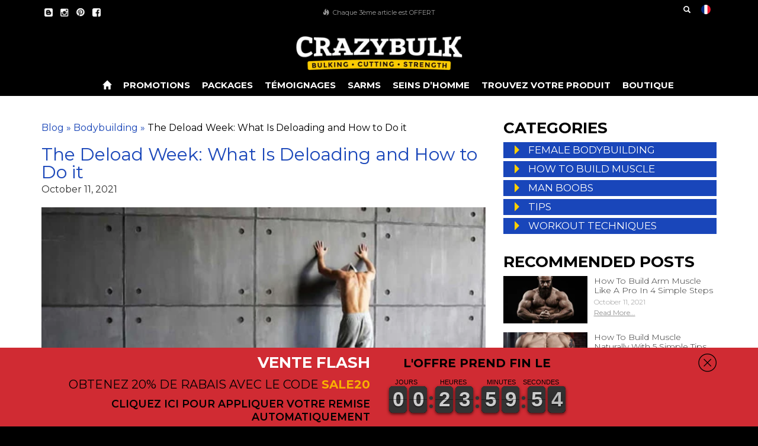

--- FILE ---
content_type: text/html; charset=utf-8
request_url: https://crazybulk.fr/blogs/bodybuilding/the-deload-week-what-is-deloading-and-how-to-do-it-1
body_size: 39451
content:
<!doctype html>
<html class="no-js" lang="fr">
  <head>
    <!-- Google Consent Mode V2 Consentmo -->

    <!-- Added by AVADA SEO Suite -->
    





<meta name="twitter:image" content="http://crazybulk.fr/cdn/shop/articles/deload-week_3555f3e1-8c07-4405-9df6-e70bf32afa65.jpg?v=1633926883">




<!-- Added by AVADA SEO Suite: Article Structured Data -->
<script type="application/ld+json">{
"@context": "https://schema.org/",
"@type": "Article",
"@id": "556922929343",
"articleBody": "Many bodybuilders and professional athletes swear by the deload week, reporting that they’re incredibly useful – if not essential – to their success.Many other bodybuilders and athletes, especially new or aspiring ones, aren’t sure what a deloading workout is, or how it could be useful.In this article, we’re going to explain all about the deload week and how to deload so you can decide for yourself whether or not it’s something that you want to include in your workout routine.What is a deload week?When you’re working out all the time, it’s easy enough to dedicate all your time and energy to maximize your output in the gym. Lifting heavier weights, doing more sets, and killing it in the gym is usually the main focus for people who want to get bigger and stronger.Unfortunately, most people find that they can only smash their workouts for so long before they fall flat and reach a plateau. No matter how hard they push themselves, they can’t seem to improve their numbers, boost their muscle growth, or increase their training volume.Taking different supplements, switching your workout, changing your diet, or fixing your sleep schedule hasn’t led to any significant changes. What are you supposed to do?!Many guys building muscle have found that the one thing which can help them through their plateau is deload weeks. A deload week is a week to reduce the strain that you’re putting on your body by relaxing and not pushing yourself as hard as you usually do.This might sound contradictory, but it’s pretty important for anyone who wants to make the most out of their workouts. The body is adaptable, but it’s not meant to be constantly pushed to extremes. Giving it a week to recuperate is important if you want to see how far you can push your limits.Why you should add deloading to your trainingA deload week is a week in which you plan to let your body relax.Think of it like a drawn-out weekend after a stressful week. If someone works a difficult job, they need the weekend to unwind. If they don’t get that weekend, the stress will just keep building up, and eventually, they’ll snap and go crazy.The body is the same way, except rather than snapping and going crazy, it’ll just plateau. Once you’ve reached a certain peak, you’re going to have a hard time going beyond that peak if you don’t give your body time to relax. Your body needs to deload.Deloading doesn’t necessarily mean avoiding the gym altogether. It’s more of a carefully planned chance to help reduce the amount of strain on your body so it can maximize its efficiency.The main idea behind deloading is that it’ll help prevent you from getting an injury and also that it’ll help you get the most out of your body. Deload weeks encourage your body to really get back to a state of base-line health, rather than constantly pushing it into overdrive.A deload week is also great for your mental health, even though you might not be aware of it. Bodybuilding is incredibly stressful for your nervous system, which can translate into symptoms of mental stress like anxiety or irritability.Most bodybuilders aren’t aware of these symptoms until they take the time to rest.Deload can be difficult for some people who are used to having some sort of aggressive physical activity to keep them occupied. However, this can also be important for your mental health.Learning to simply enjoy being where you’re at instead of striving to achieve something – even if it’s just for a week – can help you become more comfortable with who you are.There are a few specific indications that you might want to add a deload week to your workout routine.If you’re getting weaker. If you’re noticing that you’re getting weaker, despite following the same routine, it might be time for you to do a deload week. This might go against your first instinct, which is probably to push yourself even harder. Regardless, this could indicate that you’re starting to go into overreach and that your body is starting to max out. Deload weeks are the best way to prevent this.If your joints are getting sore. A bit of pain here and there is pretty standard for anyone who’s pumping hundreds of pounds of iron regularly. However, if you’re noticing that your wrists, knees, or other body parts are constantly hurting, then it’s time to deload. Joint aches aren’t going to get better if you keep working out. Trust me, try a deload week if you start to feel joint pains.After an event. If you’ve just finished a weightlifting or bodybuilding event, it’s time for a deload week. Give your body a break. It’ll thank you for it.How to do a deload weekOk, so how to deload? Well, there are a few different ways that you can do a deload week. There are three main types, which are as follows.A good way to enjoy the benefits of deload week is to switch between these different styles of deloads. It’s also important to note that different styles of deload can be useful for different people, for example, a reduced volume deload would be good for people who are planning to engage in competition shortly after.Reduced Load or IntensityWhen you’re doing a reduced-load deload week, you can keep the volume of your reps the same. Instead, you decrease the load to somewhere between 40-60% of your 1 rep max.This is a great type of deload for people who aren’t necessarily going to compete. If you’re just hoping to perform as well as you can but you’re not competing, reduced load deloads are great.Reduced VolumeIn reduced volume deload weeks, instead of reducing the weight, you’ll be reducing the total number of sets by about half.This is a great deload week for competitive people, especially those who are soon to be competing. It’ll help to ensure that your post-deload performance is at an optimum level.Changed ExerciseChanging the type of exercise that you do is another form of deloading. This is possibly the most holistic form of deloading in the sense that it allows you to work out other areas of your body that you might usually neglect.You’ll also be able to give it your all during these kinds of deload weeks. But you’ll still be giving your body a rest in the sense that you won’t be working out the same areas that you regularly do.Naturally, there are some pros and cons to this.The main pro is that you’ll still be able to enjoy a full-body workout even during your deload weeks. Some people feel unsatisfied during deload weeks because they’re not able to max out like they usually do.On the other hand, you haven’t deloaded if you still give your body a workout. While you might be avoiding strain and muscle damage on certain muscle groups, working out is still working out.Any type of exercise causes hormone cascades, gets your heart pumping, and affects your entire body. If you’re pushing yourself to the max, there’s no way to avoid fatigue in the long-run.Nevertheless, this type of deload is great for people who aren’t professionals, or for athletes who aren’t going to be competing anytime soon.Deload week workout examplesThere are lots of different ways that you can do a deload week. Ultimately it’s going to depend on your regular workout routine and what you’re hoping to achieve.Here is a popular example of a deload week workout. Each workout is done on a different day.Workout 1 (e.g. Monday) – PullBarbell Deadlift: 2 sets\/3 reps with last hard-set weightBarbell Row: 2 sets\/3 reps with last hard-set weightLat Pulldown (Wide-Grip): 2 sets\/3 reps with last hard-set weightWorkout 2 (e.g. Wednesday) – LegsBarbell Squat: 2 sets\/3 reps with last hard-set weightLeg Press: 2 sets\/3 reps with last hard-set weightLying Leg Curl: 2 sets\/3 reps with last hard-set weightWorkout 3 (e.g. Friday) – PushBarbell bench press: 2 sets\/3 reps with last hard-set weightIncline Barbell Bench Press: 2 sets\/3 reps with last hard-set weightDumbbell Bench Press: 2 sets\/3 reps with last hard-set weightConclusionDeload weeks are important for anyone who wants to get the most out of their workouts. Giving your body time to relax and recuperate – or, at least not pushing it so hard – is important if you want to see how strong you can become.This article should have explained the importance of deload. While you might not want to use the specific workout example provided, it’s still a great choice for anyone who wants to learn how to do a good deload workout.",
"mainEntityOfPage": {
  "@type": "WebPage",
  "@id": "https:\/\/crazybulk.fr"
},
"headline": "The Deload Week: What Is Deloading and How to Do it",
"image": [
  "https:\/\/crazybulk.fr\/cdn\/shop\/articles\/deload-week_3555f3e1-8c07-4405-9df6-e70bf32afa65_750x.jpg?v=1633926883"
],

"datePublished": "2021-10-11T05:34:41Z",
"dateCreated": "2021-10-11T05:34:42Z",
"dateModified": "2021-10-11T05:34:43Z",
"author": {
  "@type": "Person",
  "name": "BVC Shopify"
},
"publisher": {
  "@type": "Organization",
  "logo": {
    "@type": "ImageObject",
    "url": "https:\/\/crazybulk.fr\/cdn\/shopifycloud\/storefront\/assets\/no-image-2048-a2addb12.gif"
  },
  "name": "Crazybulk FR"
}
}</script>
<!-- /Added by AVADA SEO Suite --><!-- Added by AVADA SEO Suite: Breadcrumb Structured Data  -->
<script type="application/ld+json">{
  "@context": "https://schema.org",
  "@type": "BreadcrumbList",
  "itemListElement": [{
    "@type": "ListItem",
    "position": 1,
    "name": "Home",
    "item": "https://crazybulk.fr"
  }, {
    "@type": "ListItem",
    "position": 2,
    "name": "Bodybuilding",
    "item": "https://crazybulk.fr/blogs/bodybuilding"
  }, {
    "@type": "ListItem",
    "position": 3,
    "name": "The Deload Week: What Is Deloading and How to Do it",
    "item": "https://crazybulk.fr/blogs/bodybuilding/the-deload-week-what-is-deloading-and-how-to-do-it-1"
  }]
}
</script>
<!-- Added by AVADA SEO Suite -->


    <!-- /Added by AVADA SEO Suite -->

    <meta charset="utf-8">
        <script>
      if ( location.search.indexOf('?clearpay_quote=clearpay-order') != -1){
        location.href="/404";
      }
  	</script>
      

    <meta http-equiv="X-UA-Compatible" content="IE=edge,chrome=1">
    <meta name="viewport" content="width=device-width,initial-scale=1">
    <meta name="theme-color" content="#3a3a3a">
    
    
    <link rel="alternate" hreflang="x-default" href="https://crazybulk.com/blogs/bodybuilding/the-deload-week-what-is-deloading-and-how-to-do-it-1"/>
  <link rel="alternate" hreflang="en" href="https://crazybulk.com/blogs/bodybuilding/the-deload-week-what-is-deloading-and-how-to-do-it-1"/>
  <link rel="alternate" hreflang="en-US" href="https://crazybulk.com/blogs/bodybuilding/the-deload-week-what-is-deloading-and-how-to-do-it-1"/>
  <link rel="alternate" hreflang="en-CA" href="https://crazybulk.ca/blogs/bodybuilding/the-deload-week-what-is-deloading-and-how-to-do-it-1"/>
  <link rel="alternate" hreflang="en-AU" href="https://crazybulk.com.au/blogs/bodybuilding/the-deload-week-what-is-deloading-and-how-to-do-it-1"/>
  <link rel="alternate" hreflang="en-GB" href="https://crazybulk.co.uk/blogs/bodybuilding/the-deload-week-what-is-deloading-and-how-to-do-it-1"/>
    <link rel="preconnect" href="https://cdn.shopify.com" crossorigin>
    <link rel="preconnect" href="https://fonts.shopify.com" crossorigin>
    <link rel="preconnect" href="https://monorail-edge.shopifysvc.com">
    <link rel="stylesheet" href="//cdn.shopify.com/s/files/1/0504/5357/7879/t/4/assets/font-awesome.min.css?v=2186963269736709578" >

    <!-- Google Optimize with anti-flicker -->
    
    <!-- End Google Optimize -->

    <!-- begin GeoTargetly code -->
    <script>
      (function(g,e,o,t,a,r,ge,tl,y,s){
        t=g.getElementsByTagName(e)[0];y=g.createElement(e);y.async=true;
        y.src='https://g990421675.co/gr?id=-MG8iqZIabEPLONspsc_&refurl='+g.referrer+'&winurl='+encodeURIComponent(window.location);
        t.parentNode.insertBefore(y,t);
      })(document,'script');
    </script>
    <!-- end GeoTargetly code --><!-- Google tag (gtag.js) -->
    <link rel="shortcut icon" type="image/x-icon" href="//crazybulk.fr/cdn/shop/files/favicon-5_180x180.png?v=1630995100">
    <link rel="apple-touch-icon" href="//crazybulk.fr/cdn/shop/files/favicon-5_180x180.png?v=1630995100"/>
    <link rel="apple-touch-icon" sizes="57x57" href="//crazybulk.fr/cdn/shop/files/favicon-5_57x57.png?v=1630995100"/>
    <link rel="apple-touch-icon" sizes="60x60" href="//crazybulk.fr/cdn/shop/files/favicon-5_60x60.png?v=1630995100"/>
    <link rel="apple-touch-icon" sizes="72x72" href="//crazybulk.fr/cdn/shop/files/favicon-5_72x72.png?v=1630995100"/>
    <link rel="apple-touch-icon" sizes="76x76" href="//crazybulk.fr/cdn/shop/files/favicon-5_76x76.png?v=1630995100"/>
    <link rel="apple-touch-icon" sizes="114x114" href="//crazybulk.fr/cdn/shop/files/favicon-5_114x114.png?v=1630995100"/>
    <link rel="apple-touch-icon" sizes="180x180" href="//crazybulk.fr/cdn/shop/files/favicon-5_180x180.png?v=1630995100"/>
    <link rel="apple-touch-icon" sizes="228x228" href="//crazybulk.fr/cdn/shop/files/favicon-5_228x228.png?v=1630995100"/>
    
<link rel="canonical" href="https://crazybulk.fr/blogs/bodybuilding/the-deload-week-what-is-deloading-and-how-to-do-it-1"><link rel="shortcut icon" href="//crazybulk.fr/cdn/shop/files/favicon-5_32x32.png?v=1630995100" type="image/png"><title>The Deload Week: What Is Deloading and How to Do it
</title><meta name="description" content="Many bodybuilders and professional athletes swear by the deload week, reporting that they’re incredibly useful – if not essential – to their success. Many other bodybuilders and athletes, especially new or aspiring ones, aren’t sure what a deloading workout is, or how it could be useful. In this article, we’re going to"><!-- /snippets/social-meta-tags.liquid -->




<meta property="og:site_name" content="Crazybulk FR">
<meta property="og:url" content="https://crazybulk.fr/blogs/bodybuilding/the-deload-week-what-is-deloading-and-how-to-do-it-1">
<meta property="og:title" content="The Deload Week: What Is Deloading and How to Do it">
<meta property="og:type" content="article"><meta property="og:description" content="Many bodybuilders and professional athletes swear by the deload week, reporting that they’re incredibly useful – if not essential – to their success. Many other bodybuilders and athletes, especially new or aspiring ones, aren’t sure what a deloading workout is, or how it could be useful. In this article, we’re going to">
<meta property="og:image" content="http://crazybulk.fr/cdn/shop/articles/deload-week_3555f3e1-8c07-4405-9df6-e70bf32afa65_1200x1200.jpg?v=1633926883">
<meta property="og:image:secure_url" content="https://crazybulk.fr/cdn/shop/articles/deload-week_3555f3e1-8c07-4405-9df6-e70bf32afa65_1200x1200.jpg?v=1633926883">


<meta name="twitter:card" content="summary_large_image">
<meta name="twitter:title" content="The Deload Week: What Is Deloading and How to Do it"><meta name="twitter:description" content="Many bodybuilders and professional athletes swear by the deload week, reporting that they’re incredibly useful – if not essential – to their success. Many other bodybuilders and athletes, especially new or aspiring ones, aren’t sure what a deloading workout is, or how it could be useful. In this article, we’re going to">


    <script>
      var theme = {
        breakpoints: {
          medium: 750,
          large: 990,
          widescreen: 1400
        },
        strings: {
          addToCart: "Ajouter au panier",
          soldOut: "Épuisé",
          unavailable: "Non disponible",
          regularPrice: "Prix normal",
          salePrice: "Prix réduit",
          sale: "Solde",
          fromLowestPrice: "de [price]",
          vendor: "Distributeur",
          showMore: "Afficher plus",
          showLess: "Afficher moins",
          searchFor: "Rechercher",
          addressError: "Une erreur s\u0026#39;est produite dans la recherche de cette adresse",
          addressNoResults: "Aucun résultat pour cette adresse",
          addressQueryLimit: "Vous avez dépassé la limite d'utilisation de l'API de Google. Pensez à mettre à niveau vers un \u003ca href=\"https:\/\/developers.google.com\/maps\/premium\/usage-limits\"\u003eforfait premium\u003c\/a\u003e.",
          authError: "Une erreur s'est produite lors de l'authentification de votre compte Google Maps.",
          newWindow: "S\u0026#39;ouvre dans une nouvelle fenêtre.",
          external: "Ouvre un site externe.",
          newWindowExternal: "Ouvre un site externe dans une nouvelle fenêtre.",
          removeLabel: "Supprimer [product]",
          update: "Mettre à jour",
          quantity: "Quantité",
          discountedTotal: "Total après réduction",
          regularTotal: "Total avant réduction",
          priceColumn: "Voir les détails de la réduction dans la colonne Prix.",
          quantityMinimumMessage: "La quantité doit être supérieure ou égale à 1",
          cartError: "Une erreur est survenue lors de l’actualisation de votre panier. Essayez de nouveau s’il vous plaît.",
          removedItemMessage: "\u003cspan class=\"cart__removed-product-details\"\u003e([quantity]) [link]\u003c\/span\u003e supprimé(s) de votre panier.",
          unitPrice: "Prix unitaire",
          unitPriceSeparator: "par",
          oneCartCount: "1 article",
          otherCartCount: "[count] article",
          quantityLabel: "Quantité : [count]",
          products: "Produits",
          loading: "Chargement",
          number_of_results: "[result_number] sur [results_count]",
          number_of_results_found: "[results_count] résultats trouvés",
          one_result_found: "1 résultat trouvé"
        },
        moneyFormat: "{{amount_with_comma_separator}}€",
        moneyFormatWithCurrency: "€{{amount_with_comma_separator}} EUR",
        settings: {
        predictiveSearchEnabled: true,
        predictiveSearchShowPrice: false,
        predictiveSearchShowVendor: false
      },
          stylesheet: "//crazybulk.fr/cdn/shop/t/6/assets/theme.css?v=31404972733797495661643643956"
      }

      document.documentElement.className = document.documentElement.className.replace('no-js', 'js');
    </script>



    <script type="text/javascript">
      if (window.MSInputMethodContext && document.documentMode) {
        var scripts = document.getElementsByTagName('script')[0];
        var polyfill = document.createElement("script");
        polyfill.defer = true;
        polyfill.src = "//crazybulk.fr/cdn/shop/t/6/assets/ie11CustomProperties.min.js?v=146208399201472936201643643956";

        scripts.parentNode.insertBefore(polyfill, scripts);
      }
    </script>

    <script>window.performance && window.performance.mark && window.performance.mark('shopify.content_for_header.start');</script><meta id="shopify-digital-wallet" name="shopify-digital-wallet" content="/60093137087/digital_wallets/dialog">
<link rel="alternate" type="application/atom+xml" title="Feed" href="/blogs/bodybuilding.atom" />
<script async="async" src="/checkouts/internal/preloads.js?locale=fr-FR"></script>
<script id="shopify-features" type="application/json">{"accessToken":"3da59fb040a3e81cd96d2a426eb81694","betas":["rich-media-storefront-analytics"],"domain":"crazybulk.fr","predictiveSearch":true,"shopId":60093137087,"locale":"fr"}</script>
<script>var Shopify = Shopify || {};
Shopify.shop = "crazybulk-fr.myshopify.com";
Shopify.locale = "fr";
Shopify.currency = {"active":"EUR","rate":"1.0"};
Shopify.country = "FR";
Shopify.theme = {"name":"crazybulk\/crazybulk-fr.myshopify.com","id":128977502399,"schema_name":"Debut","schema_version":"17.6.0","theme_store_id":null,"role":"main"};
Shopify.theme.handle = "null";
Shopify.theme.style = {"id":null,"handle":null};
Shopify.cdnHost = "crazybulk.fr/cdn";
Shopify.routes = Shopify.routes || {};
Shopify.routes.root = "/";</script>
<script type="module">!function(o){(o.Shopify=o.Shopify||{}).modules=!0}(window);</script>
<script>!function(o){function n(){var o=[];function n(){o.push(Array.prototype.slice.apply(arguments))}return n.q=o,n}var t=o.Shopify=o.Shopify||{};t.loadFeatures=n(),t.autoloadFeatures=n()}(window);</script>
<script id="shop-js-analytics" type="application/json">{"pageType":"article"}</script>
<script defer="defer" async type="module" src="//crazybulk.fr/cdn/shopifycloud/shop-js/modules/v2/client.init-shop-cart-sync_DyYWCJny.fr.esm.js"></script>
<script defer="defer" async type="module" src="//crazybulk.fr/cdn/shopifycloud/shop-js/modules/v2/chunk.common_BDBm0ZZC.esm.js"></script>
<script type="module">
  await import("//crazybulk.fr/cdn/shopifycloud/shop-js/modules/v2/client.init-shop-cart-sync_DyYWCJny.fr.esm.js");
await import("//crazybulk.fr/cdn/shopifycloud/shop-js/modules/v2/chunk.common_BDBm0ZZC.esm.js");

  window.Shopify.SignInWithShop?.initShopCartSync?.({"fedCMEnabled":true,"windoidEnabled":true});

</script>
<script>(function() {
  var isLoaded = false;
  function asyncLoad() {
    if (isLoaded) return;
    isLoaded = true;
    var urls = ["https:\/\/cdn1.stamped.io\/files\/widget.min.js?shop=crazybulk-fr.myshopify.com","https:\/\/static.klaviyo.com\/onsite\/js\/TbSNZM\/klaviyo.js?company_id=TbSNZM\u0026shop=crazybulk-fr.myshopify.com"];
    for (var i = 0; i < urls.length; i++) {
      var s = document.createElement('script');
      s.type = 'text/javascript';
      s.async = true;
      s.src = urls[i];
      var x = document.getElementsByTagName('script')[0];
      x.parentNode.insertBefore(s, x);
    }
  };
  if(window.attachEvent) {
    window.attachEvent('onload', asyncLoad);
  } else {
    window.addEventListener('load', asyncLoad, false);
  }
})();</script>
<script id="__st">var __st={"a":60093137087,"offset":0,"reqid":"d1eeaf85-4f56-4c3e-93a7-580012773529-1768929707","pageurl":"crazybulk.fr\/blogs\/bodybuilding\/the-deload-week-what-is-deloading-and-how-to-do-it-1","s":"articles-556922929343","u":"f450b045ac3a","p":"article","rtyp":"article","rid":556922929343};</script>
<script>window.ShopifyPaypalV4VisibilityTracking = true;</script>
<script id="captcha-bootstrap">!function(){'use strict';const t='contact',e='account',n='new_comment',o=[[t,t],['blogs',n],['comments',n],[t,'customer']],c=[[e,'customer_login'],[e,'guest_login'],[e,'recover_customer_password'],[e,'create_customer']],r=t=>t.map((([t,e])=>`form[action*='/${t}']:not([data-nocaptcha='true']) input[name='form_type'][value='${e}']`)).join(','),a=t=>()=>t?[...document.querySelectorAll(t)].map((t=>t.form)):[];function s(){const t=[...o],e=r(t);return a(e)}const i='password',u='form_key',d=['recaptcha-v3-token','g-recaptcha-response','h-captcha-response',i],f=()=>{try{return window.sessionStorage}catch{return}},m='__shopify_v',_=t=>t.elements[u];function p(t,e,n=!1){try{const o=window.sessionStorage,c=JSON.parse(o.getItem(e)),{data:r}=function(t){const{data:e,action:n}=t;return t[m]||n?{data:e,action:n}:{data:t,action:n}}(c);for(const[e,n]of Object.entries(r))t.elements[e]&&(t.elements[e].value=n);n&&o.removeItem(e)}catch(o){console.error('form repopulation failed',{error:o})}}const l='form_type',E='cptcha';function T(t){t.dataset[E]=!0}const w=window,h=w.document,L='Shopify',v='ce_forms',y='captcha';let A=!1;((t,e)=>{const n=(g='f06e6c50-85a8-45c8-87d0-21a2b65856fe',I='https://cdn.shopify.com/shopifycloud/storefront-forms-hcaptcha/ce_storefront_forms_captcha_hcaptcha.v1.5.2.iife.js',D={infoText:'Protégé par hCaptcha',privacyText:'Confidentialité',termsText:'Conditions'},(t,e,n)=>{const o=w[L][v],c=o.bindForm;if(c)return c(t,g,e,D).then(n);var r;o.q.push([[t,g,e,D],n]),r=I,A||(h.body.append(Object.assign(h.createElement('script'),{id:'captcha-provider',async:!0,src:r})),A=!0)});var g,I,D;w[L]=w[L]||{},w[L][v]=w[L][v]||{},w[L][v].q=[],w[L][y]=w[L][y]||{},w[L][y].protect=function(t,e){n(t,void 0,e),T(t)},Object.freeze(w[L][y]),function(t,e,n,w,h,L){const[v,y,A,g]=function(t,e,n){const i=e?o:[],u=t?c:[],d=[...i,...u],f=r(d),m=r(i),_=r(d.filter((([t,e])=>n.includes(e))));return[a(f),a(m),a(_),s()]}(w,h,L),I=t=>{const e=t.target;return e instanceof HTMLFormElement?e:e&&e.form},D=t=>v().includes(t);t.addEventListener('submit',(t=>{const e=I(t);if(!e)return;const n=D(e)&&!e.dataset.hcaptchaBound&&!e.dataset.recaptchaBound,o=_(e),c=g().includes(e)&&(!o||!o.value);(n||c)&&t.preventDefault(),c&&!n&&(function(t){try{if(!f())return;!function(t){const e=f();if(!e)return;const n=_(t);if(!n)return;const o=n.value;o&&e.removeItem(o)}(t);const e=Array.from(Array(32),(()=>Math.random().toString(36)[2])).join('');!function(t,e){_(t)||t.append(Object.assign(document.createElement('input'),{type:'hidden',name:u})),t.elements[u].value=e}(t,e),function(t,e){const n=f();if(!n)return;const o=[...t.querySelectorAll(`input[type='${i}']`)].map((({name:t})=>t)),c=[...d,...o],r={};for(const[a,s]of new FormData(t).entries())c.includes(a)||(r[a]=s);n.setItem(e,JSON.stringify({[m]:1,action:t.action,data:r}))}(t,e)}catch(e){console.error('failed to persist form',e)}}(e),e.submit())}));const S=(t,e)=>{t&&!t.dataset[E]&&(n(t,e.some((e=>e===t))),T(t))};for(const o of['focusin','change'])t.addEventListener(o,(t=>{const e=I(t);D(e)&&S(e,y())}));const B=e.get('form_key'),M=e.get(l),P=B&&M;t.addEventListener('DOMContentLoaded',(()=>{const t=y();if(P)for(const e of t)e.elements[l].value===M&&p(e,B);[...new Set([...A(),...v().filter((t=>'true'===t.dataset.shopifyCaptcha))])].forEach((e=>S(e,t)))}))}(h,new URLSearchParams(w.location.search),n,t,e,['guest_login'])})(!0,!0)}();</script>
<script integrity="sha256-4kQ18oKyAcykRKYeNunJcIwy7WH5gtpwJnB7kiuLZ1E=" data-source-attribution="shopify.loadfeatures" defer="defer" src="//crazybulk.fr/cdn/shopifycloud/storefront/assets/storefront/load_feature-a0a9edcb.js" crossorigin="anonymous"></script>
<script data-source-attribution="shopify.dynamic_checkout.dynamic.init">var Shopify=Shopify||{};Shopify.PaymentButton=Shopify.PaymentButton||{isStorefrontPortableWallets:!0,init:function(){window.Shopify.PaymentButton.init=function(){};var t=document.createElement("script");t.src="https://crazybulk.fr/cdn/shopifycloud/portable-wallets/latest/portable-wallets.fr.js",t.type="module",document.head.appendChild(t)}};
</script>
<script data-source-attribution="shopify.dynamic_checkout.buyer_consent">
  function portableWalletsHideBuyerConsent(e){var t=document.getElementById("shopify-buyer-consent"),n=document.getElementById("shopify-subscription-policy-button");t&&n&&(t.classList.add("hidden"),t.setAttribute("aria-hidden","true"),n.removeEventListener("click",e))}function portableWalletsShowBuyerConsent(e){var t=document.getElementById("shopify-buyer-consent"),n=document.getElementById("shopify-subscription-policy-button");t&&n&&(t.classList.remove("hidden"),t.removeAttribute("aria-hidden"),n.addEventListener("click",e))}window.Shopify?.PaymentButton&&(window.Shopify.PaymentButton.hideBuyerConsent=portableWalletsHideBuyerConsent,window.Shopify.PaymentButton.showBuyerConsent=portableWalletsShowBuyerConsent);
</script>
<script data-source-attribution="shopify.dynamic_checkout.cart.bootstrap">document.addEventListener("DOMContentLoaded",(function(){function t(){return document.querySelector("shopify-accelerated-checkout-cart, shopify-accelerated-checkout")}if(t())Shopify.PaymentButton.init();else{new MutationObserver((function(e,n){t()&&(Shopify.PaymentButton.init(),n.disconnect())})).observe(document.body,{childList:!0,subtree:!0})}}));
</script>
<link id="shopify-accelerated-checkout-styles" rel="stylesheet" media="screen" href="https://crazybulk.fr/cdn/shopifycloud/portable-wallets/latest/accelerated-checkout-backwards-compat.css" crossorigin="anonymous">
<style id="shopify-accelerated-checkout-cart">
        #shopify-buyer-consent {
  margin-top: 1em;
  display: inline-block;
  width: 100%;
}

#shopify-buyer-consent.hidden {
  display: none;
}

#shopify-subscription-policy-button {
  background: none;
  border: none;
  padding: 0;
  text-decoration: underline;
  font-size: inherit;
  cursor: pointer;
}

#shopify-subscription-policy-button::before {
  box-shadow: none;
}

      </style>

<script>window.performance && window.performance.mark && window.performance.mark('shopify.content_for_header.end');</script>

    
    

    

  <!-- BEGIN app block: shopify://apps/consentmo-gdpr/blocks/gdpr_cookie_consent/4fbe573f-a377-4fea-9801-3ee0858cae41 -->


<!-- END app block --><!-- BEGIN app block: shopify://apps/optimonk-popup-cro-a-b-test/blocks/app-embed/0b488be1-fc0a-4fe6-8793-f2bef383dba8 -->
<script async src="https://onsite.optimonk.com/script.js?account=138570&origin=shopify-app-embed-block"></script>




<!-- END app block --><!-- BEGIN app block: shopify://apps/judge-me-reviews/blocks/judgeme_core/61ccd3b1-a9f2-4160-9fe9-4fec8413e5d8 --><!-- Start of Judge.me Core -->






<link rel="dns-prefetch" href="https://cdnwidget.judge.me">
<link rel="dns-prefetch" href="https://cdn.judge.me">
<link rel="dns-prefetch" href="https://cdn1.judge.me">
<link rel="dns-prefetch" href="https://api.judge.me">

<script data-cfasync='false' class='jdgm-settings-script'>window.jdgmSettings={"pagination":5,"disable_web_reviews":true,"badge_no_review_text":"Aucun avis","badge_n_reviews_text":"({{ n }}) avis","badge_star_color":"#FCCC01","hide_badge_preview_if_no_reviews":true,"badge_hide_text":false,"enforce_center_preview_badge":false,"widget_title":"Avis Clients","widget_open_form_text":"Écrire un avis","widget_close_form_text":"Annuler l'avis","widget_refresh_page_text":"Actualiser la page","widget_summary_text":"Basé sur {{ number_of_reviews }} avis","widget_no_review_text":"Soyez le premier à écrire un avis","widget_name_field_text":"Nom d'affichage","widget_verified_name_field_text":"Nom vérifié (public)","widget_name_placeholder_text":"Nom d'affichage","widget_required_field_error_text":"Ce champ est obligatoire.","widget_email_field_text":"Adresse email","widget_verified_email_field_text":"Email vérifié (privé, ne peut pas être modifié)","widget_email_placeholder_text":"Votre adresse email","widget_email_field_error_text":"Veuillez entrer une adresse email valide.","widget_rating_field_text":"Évaluation","widget_review_title_field_text":"Titre de l'avis","widget_review_title_placeholder_text":"Donnez un titre à votre avis","widget_review_body_field_text":"Contenu de l'avis","widget_review_body_placeholder_text":"Commencez à écrire ici...","widget_pictures_field_text":"Photo/Vidéo (facultatif)","widget_submit_review_text":"Soumettre l'avis","widget_submit_verified_review_text":"Soumettre un avis vérifié","widget_submit_success_msg_with_auto_publish":"Merci ! Veuillez actualiser la page dans quelques instants pour voir votre avis. Vous pouvez supprimer ou modifier votre avis en vous connectant à \u003ca href='https://judge.me/login' target='_blank' rel='nofollow noopener'\u003eJudge.me\u003c/a\u003e","widget_submit_success_msg_no_auto_publish":"Merci ! Votre avis sera publié dès qu'il sera approuvé par l'administrateur de la boutique. Vous pouvez supprimer ou modifier votre avis en vous connectant à \u003ca href='https://judge.me/login' target='_blank' rel='nofollow noopener'\u003eJudge.me\u003c/a\u003e","widget_show_default_reviews_out_of_total_text":"Affichage de {{ n_reviews_shown }} sur {{ n_reviews }} avis.","widget_show_all_link_text":"Tout afficher","widget_show_less_link_text":"Afficher moins","widget_author_said_text":"{{ reviewer_name }} a dit :","widget_days_text":"il y a {{ n }} jour/jours","widget_weeks_text":"il y a {{ n }} semaine/semaines","widget_months_text":"il y a {{ n }} mois","widget_years_text":"il y a {{ n }} an/ans","widget_yesterday_text":"Hier","widget_today_text":"Aujourd'hui","widget_replied_text":"\u003e\u003e {{ shop_name }} a répondu :","widget_read_more_text":"Lire plus","widget_reviewer_name_as_initial":"","widget_rating_filter_color":"#FCCC01","widget_rating_filter_see_all_text":"Voir tous les avis","widget_sorting_most_recent_text":"Plus récents","widget_sorting_highest_rating_text":"Meilleures notes","widget_sorting_lowest_rating_text":"Notes les plus basses","widget_sorting_with_pictures_text":"Uniquement les photos","widget_sorting_most_helpful_text":"Plus utiles","widget_open_question_form_text":"Poser une question","widget_reviews_subtab_text":"Avis","widget_questions_subtab_text":"Questions","widget_question_label_text":"Question","widget_answer_label_text":"Réponse","widget_question_placeholder_text":"Écrivez votre question ici","widget_submit_question_text":"Soumettre la question","widget_question_submit_success_text":"Merci pour votre question ! Nous vous notifierons dès qu'elle aura une réponse.","widget_star_color":"#FCCC01","verified_badge_text":"Acheteur vérifié","verified_badge_bg_color":"#41BB03","verified_badge_text_color":"","verified_badge_placement":"left-of-reviewer-name","widget_review_max_height":"","widget_hide_border":true,"widget_social_share":false,"widget_thumb":false,"widget_review_location_show":true,"widget_location_format":"full_country_name","all_reviews_include_out_of_store_products":true,"all_reviews_out_of_store_text":"(hors boutique)","all_reviews_pagination":100,"all_reviews_product_name_prefix_text":"à propos de","enable_review_pictures":true,"enable_question_anwser":false,"widget_theme":"default","review_date_format":"dd/mm/yyyy","default_sort_method":"most-recent","widget_product_reviews_subtab_text":"Avis Produits","widget_shop_reviews_subtab_text":"Avis Boutique","widget_other_products_reviews_text":"Avis pour d'autres produits","widget_store_reviews_subtab_text":"Avis de la boutique","widget_no_store_reviews_text":"Cette boutique n'a pas encore reçu d'avis","widget_web_restriction_product_reviews_text":"Ce produit n'a pas encore reçu d'avis","widget_no_items_text":"Aucun élément trouvé","widget_show_more_text":"Afficher plus","widget_write_a_store_review_text":"Écrire un avis sur la boutique","widget_other_languages_heading":"Avis dans d'autres langues","widget_translate_review_text":"Traduire l'avis en {{ language }}","widget_translating_review_text":"Traduction en cours...","widget_show_original_translation_text":"Afficher l'original ({{ language }})","widget_translate_review_failed_text":"Impossible de traduire cet avis.","widget_translate_review_retry_text":"Réessayer","widget_translate_review_try_again_later_text":"Réessayez plus tard","show_product_url_for_grouped_product":false,"widget_sorting_pictures_first_text":"Photos en premier","show_pictures_on_all_rev_page_mobile":false,"show_pictures_on_all_rev_page_desktop":false,"floating_tab_hide_mobile_install_preference":false,"floating_tab_button_name":"★ Avis","floating_tab_title":"Laissons nos clients parler pour nous","floating_tab_button_color":"","floating_tab_button_background_color":"","floating_tab_url":"","floating_tab_url_enabled":false,"floating_tab_tab_style":"text","all_reviews_text_badge_text":"Les clients nous notent {{ shop.metafields.judgeme.all_reviews_rating | round: 1 }}/5 basé sur {{ shop.metafields.judgeme.all_reviews_count }} avis.","all_reviews_text_badge_text_branded_style":"{{ shop.metafields.judgeme.all_reviews_rating | round: 1 }} sur 5 étoiles basé sur {{ shop.metafields.judgeme.all_reviews_count }} avis","is_all_reviews_text_badge_a_link":false,"show_stars_for_all_reviews_text_badge":false,"all_reviews_text_badge_url":"","all_reviews_text_style":"branded","all_reviews_text_color_style":"judgeme_brand_color","all_reviews_text_color":"#108474","all_reviews_text_show_jm_brand":false,"featured_carousel_show_header":true,"featured_carousel_title":"Laissons nos clients parler pour nous","testimonials_carousel_title":"Les clients nous disent","videos_carousel_title":"Histoire de clients réels","cards_carousel_title":"Les clients nous disent","featured_carousel_count_text":"sur {{ n }} avis","featured_carousel_add_link_to_all_reviews_page":false,"featured_carousel_url":"","featured_carousel_show_images":false,"featured_carousel_autoslide_interval":5,"featured_carousel_arrows_on_the_sides":true,"featured_carousel_height":290,"featured_carousel_width":92,"featured_carousel_image_size":0,"featured_carousel_image_height":250,"featured_carousel_arrow_color":"#007AFE","verified_count_badge_style":"branded","verified_count_badge_orientation":"horizontal","verified_count_badge_color_style":"judgeme_brand_color","verified_count_badge_color":"#108474","is_verified_count_badge_a_link":false,"verified_count_badge_url":"","verified_count_badge_show_jm_brand":true,"widget_rating_preset_default":5,"widget_first_sub_tab":"product-reviews","widget_show_histogram":true,"widget_histogram_use_custom_color":true,"widget_pagination_use_custom_color":true,"widget_star_use_custom_color":false,"widget_verified_badge_use_custom_color":false,"widget_write_review_use_custom_color":false,"picture_reminder_submit_button":"Upload Pictures","enable_review_videos":true,"mute_video_by_default":false,"widget_sorting_videos_first_text":"Vidéos en premier","widget_review_pending_text":"En attente","featured_carousel_items_for_large_screen":3,"social_share_options_order":"Facebook,Twitter","remove_microdata_snippet":false,"disable_json_ld":false,"enable_json_ld_products":false,"preview_badge_show_question_text":false,"preview_badge_no_question_text":"Aucune question","preview_badge_n_question_text":"{{ number_of_questions }} question/questions","qa_badge_show_icon":false,"qa_badge_position":"same-row","remove_judgeme_branding":true,"widget_add_search_bar":false,"widget_search_bar_placeholder":"Recherche","widget_sorting_verified_only_text":"Vérifiés uniquement","featured_carousel_theme":"default","featured_carousel_show_rating":true,"featured_carousel_show_title":true,"featured_carousel_show_body":true,"featured_carousel_show_date":true,"featured_carousel_show_reviewer":true,"featured_carousel_show_product":true,"featured_carousel_header_background_color":"#108474","featured_carousel_header_text_color":"#ffffff","featured_carousel_name_product_separator":"reviewed","featured_carousel_full_star_background":"#108474","featured_carousel_empty_star_background":"#dadada","featured_carousel_vertical_theme_background":"#f9fafb","featured_carousel_verified_badge_enable":true,"featured_carousel_verified_badge_color":"#108474","featured_carousel_border_style":"round","featured_carousel_review_line_length_limit":3,"featured_carousel_more_reviews_button_text":"Lire plus d'avis","featured_carousel_view_product_button_text":"Voir le produit","all_reviews_page_load_reviews_on":"scroll","all_reviews_page_load_more_text":"Charger plus d'avis","disable_fb_tab_reviews":false,"enable_ajax_cdn_cache":false,"widget_advanced_speed_features":5,"widget_public_name_text":"affiché publiquement comme","default_reviewer_name":"John Smith","default_reviewer_name_has_non_latin":true,"widget_reviewer_anonymous":"Anonyme","medals_widget_title":"Médailles d'avis Judge.me","medals_widget_background_color":"#f9fafb","medals_widget_position":"footer_all_pages","medals_widget_border_color":"#f9fafb","medals_widget_verified_text_position":"left","medals_widget_use_monochromatic_version":false,"medals_widget_elements_color":"#108474","show_reviewer_avatar":true,"widget_invalid_yt_video_url_error_text":"Pas une URL de vidéo YouTube","widget_max_length_field_error_text":"Veuillez ne pas dépasser {0} caractères.","widget_show_country_flag":true,"widget_show_collected_via_shop_app":true,"widget_verified_by_shop_badge_style":"light","widget_verified_by_shop_text":"Vérifié par la boutique","widget_show_photo_gallery":true,"widget_load_with_code_splitting":true,"widget_ugc_install_preference":false,"widget_ugc_title":"Fait par nous, partagé par vous","widget_ugc_subtitle":"Taguez-nous pour voir votre photo mise en avant sur notre page","widget_ugc_arrows_color":"#ffffff","widget_ugc_primary_button_text":"Acheter maintenant","widget_ugc_primary_button_background_color":"#108474","widget_ugc_primary_button_text_color":"#ffffff","widget_ugc_primary_button_border_width":"0","widget_ugc_primary_button_border_style":"none","widget_ugc_primary_button_border_color":"#108474","widget_ugc_primary_button_border_radius":"25","widget_ugc_secondary_button_text":"Charger plus","widget_ugc_secondary_button_background_color":"#ffffff","widget_ugc_secondary_button_text_color":"#108474","widget_ugc_secondary_button_border_width":"2","widget_ugc_secondary_button_border_style":"solid","widget_ugc_secondary_button_border_color":"#108474","widget_ugc_secondary_button_border_radius":"25","widget_ugc_reviews_button_text":"Voir les avis","widget_ugc_reviews_button_background_color":"#ffffff","widget_ugc_reviews_button_text_color":"#108474","widget_ugc_reviews_button_border_width":"2","widget_ugc_reviews_button_border_style":"solid","widget_ugc_reviews_button_border_color":"#108474","widget_ugc_reviews_button_border_radius":"25","widget_ugc_reviews_button_link_to":"judgeme-reviews-page","widget_ugc_show_post_date":true,"widget_ugc_max_width":"800","widget_rating_metafield_value_type":true,"widget_primary_color":"#FCCE01","widget_enable_secondary_color":false,"widget_secondary_color":"#edf5f5","widget_summary_average_rating_text":"{{ average_rating }} sur 5","widget_media_grid_title":"Photos \u0026 vidéos clients","widget_media_grid_see_more_text":"Voir plus","widget_round_style":false,"widget_show_product_medals":false,"widget_verified_by_judgeme_text":"Vérifié par Judge.me","widget_show_store_medals":true,"widget_verified_by_judgeme_text_in_store_medals":"Vérifié par Judge.me","widget_media_field_exceed_quantity_message":"Désolé, nous ne pouvons accepter que {{ max_media }} pour un avis.","widget_media_field_exceed_limit_message":"{{ file_name }} est trop volumineux, veuillez sélectionner un {{ media_type }} de moins de {{ size_limit }}MB.","widget_review_submitted_text":"Avis soumis !","widget_question_submitted_text":"Question soumise !","widget_close_form_text_question":"Annuler","widget_write_your_answer_here_text":"Écrivez votre réponse ici","widget_enabled_branded_link":true,"widget_show_collected_by_judgeme":false,"widget_reviewer_name_color":"#000000","widget_write_review_text_color":"","widget_write_review_bg_color":"#1D4AB6","widget_collected_by_judgeme_text":"collecté par Judge.me","widget_pagination_type":"standard","widget_load_more_text":"Charger plus","widget_load_more_color":"#1D4AB6","widget_full_review_text":"Avis complet","widget_read_more_reviews_text":"Lire plus d'avis","widget_read_questions_text":"Lire les questions","widget_questions_and_answers_text":"Questions \u0026 Réponses","widget_verified_by_text":"Vérifié par","widget_verified_text":"Vérifié","widget_number_of_reviews_text":"{{ number_of_reviews }} avis","widget_back_button_text":"Retour","widget_next_button_text":"Suivant","widget_custom_forms_filter_button":"Filtres","custom_forms_style":"horizontal","widget_show_review_information":false,"how_reviews_are_collected":"Comment les avis sont-ils collectés ?","widget_show_review_keywords":false,"widget_gdpr_statement":"Comment nous utilisons vos données : Nous vous contacterons uniquement à propos de l'avis que vous avez laissé, et seulement si nécessaire. En soumettant votre avis, vous acceptez les \u003ca href='https://judge.me/terms' target='_blank' rel='nofollow noopener'\u003econditions\u003c/a\u003e, la \u003ca href='https://judge.me/privacy' target='_blank' rel='nofollow noopener'\u003epolitique de confidentialité\u003c/a\u003e et les \u003ca href='https://judge.me/content-policy' target='_blank' rel='nofollow noopener'\u003epolitiques de contenu\u003c/a\u003e de Judge.me.","widget_multilingual_sorting_enabled":false,"widget_translate_review_content_enabled":true,"widget_translate_review_content_method":"automatic","popup_widget_review_selection":"automatically_with_pictures","popup_widget_round_border_style":true,"popup_widget_show_title":true,"popup_widget_show_body":true,"popup_widget_show_reviewer":false,"popup_widget_show_product":true,"popup_widget_show_pictures":true,"popup_widget_use_review_picture":true,"popup_widget_show_on_home_page":true,"popup_widget_show_on_product_page":true,"popup_widget_show_on_collection_page":true,"popup_widget_show_on_cart_page":true,"popup_widget_position":"bottom_left","popup_widget_first_review_delay":5,"popup_widget_duration":5,"popup_widget_interval":5,"popup_widget_review_count":5,"popup_widget_hide_on_mobile":true,"review_snippet_widget_round_border_style":true,"review_snippet_widget_card_color":"#FFFFFF","review_snippet_widget_slider_arrows_background_color":"#FFFFFF","review_snippet_widget_slider_arrows_color":"#000000","review_snippet_widget_star_color":"#108474","show_product_variant":false,"all_reviews_product_variant_label_text":"Variante : ","widget_show_verified_branding":false,"widget_ai_summary_title":"Les clients disent","widget_ai_summary_disclaimer":"Résumé des avis généré par IA basé sur les avis clients récents","widget_show_ai_summary":false,"widget_show_ai_summary_bg":false,"widget_show_review_title_input":true,"redirect_reviewers_invited_via_email":"external_form","request_store_review_after_product_review":false,"request_review_other_products_in_order":true,"review_form_color_scheme":"default","review_form_corner_style":"soft","review_form_star_color":{},"review_form_text_color":"#333333","review_form_background_color":"#ffffff","review_form_field_background_color":"#fafafa","review_form_button_color":{},"review_form_button_text_color":"#ffffff","review_form_modal_overlay_color":"#000000","review_content_screen_title_text":"Comment évalueriez-vous ce produit ?","review_content_introduction_text":"Nous serions ravis que vous partagiez un peu votre expérience.","store_review_form_title_text":"Comment évalueriez-vous cette boutique ?","store_review_form_introduction_text":"Nous serions ravis que vous partagiez un peu votre expérience.","show_review_guidance_text":true,"one_star_review_guidance_text":"Mauvais","five_star_review_guidance_text":"Excellent","customer_information_screen_title_text":"À propos de vous","customer_information_introduction_text":"Veuillez nous en dire plus sur vous.","custom_questions_screen_title_text":"Votre expérience en détail","custom_questions_introduction_text":"Voici quelques questions pour nous aider à mieux comprendre votre expérience.","review_submitted_screen_title_text":"Merci pour votre avis !","review_submitted_screen_thank_you_text":"Nous le traitons et il apparaîtra bientôt dans la boutique.","review_submitted_screen_email_verification_text":"Veuillez confirmer votre email en cliquant sur le lien que nous venons de vous envoyer. Cela nous aide à maintenir des avis authentiques.","review_submitted_request_store_review_text":"Aimeriez-vous partager votre expérience d'achat avec nous ?","review_submitted_review_other_products_text":"Aimeriez-vous évaluer ces produits ?","store_review_screen_title_text":"Voulez-vous partager votre expérience de shopping avec nous ?","store_review_introduction_text":"Nous apprécions votre retour d'expérience et nous l'utilisons pour nous améliorer. Veuillez partager vos pensées ou suggestions.","reviewer_media_screen_title_picture_text":"Partager une photo ou une vidéo (facultatif)","reviewer_media_introduction_picture_text":"Téléchargez une photo et obtenez un code promo de 30 % de réduction. Ou ajoutez une vidéo pour obtenir un code de 35 % de réduction (dites-nous ce que vous en pensez).","reviewer_media_screen_title_video_text":"Partager une vidéo","reviewer_media_introduction_video_text":"Téléchargez une vidéo pour étayer votre avis.","reviewer_media_screen_title_picture_or_video_text":"Partager une photo ou une vidéo","reviewer_media_introduction_picture_or_video_text":"Téléchargez une photo et obtenez un code promo de 30 % de réduction. Ou ajoutez une vidéo pour obtenir un code de 35 % de réduction.","reviewer_media_youtube_url_text":"Collez votre URL Youtube ici","advanced_settings_next_step_button_text":"Suivant","advanced_settings_close_review_button_text":"Fermer","modal_write_review_flow":true,"write_review_flow_required_text":"Obligatoire","write_review_flow_privacy_message_text":"Nous respectons votre vie privée.","write_review_flow_anonymous_text":"Avis anonyme","write_review_flow_visibility_text":"Ne sera pas visible pour les autres clients.","write_review_flow_multiple_selection_help_text":"Sélectionnez autant que vous le souhaitez","write_review_flow_single_selection_help_text":"Sélectionnez une option","write_review_flow_required_field_error_text":"Ce champ est obligatoire","write_review_flow_invalid_email_error_text":"Veuillez saisir une adresse email valide","write_review_flow_max_length_error_text":"Max. {{ max_length }} caractères.","write_review_flow_media_upload_text":"\u003cb\u003eCliquez pour télécharger\u003c/b\u003e ou glissez-déposez","write_review_flow_gdpr_statement":"Nous vous contacterons uniquement au sujet de votre avis si nécessaire. En soumettant votre avis, vous acceptez nos \u003ca href='https://judge.me/terms' target='_blank' rel='nofollow noopener'\u003econditions d'utilisation\u003c/a\u003e et notre \u003ca href='https://judge.me/privacy' target='_blank' rel='nofollow noopener'\u003epolitique de confidentialité\u003c/a\u003e.","rating_only_reviews_enabled":false,"show_negative_reviews_help_screen":false,"new_review_flow_help_screen_rating_threshold":3,"negative_review_resolution_screen_title_text":"Dites-nous plus","negative_review_resolution_text":"Votre expérience est importante pour nous. S'il y a eu des problèmes avec votre achat, nous sommes là pour vous aider. N'hésitez pas à nous contacter, nous aimerions avoir l'opportunité de corriger les choses.","negative_review_resolution_button_text":"Contactez-nous","negative_review_resolution_proceed_with_review_text":"Laisser un avis","negative_review_resolution_subject":"Problème avec l'achat de {{ shop_name }}.{{ order_name }}","preview_badge_collection_page_install_status":false,"widget_review_custom_css":".jdgm-rev__icon,.jdgm-sort-dropdown,.jdgm-sort-dropdown-arrow{color:#000000!important}.jdgm-rev-widg__title{font-size:200%;margin-top:-30px;text-align:center;}.jdgm-rev-widg__summary-stars,.jdgm-rev-widg__summary-text,.jdgm-rev__author,.jdgm-sort-dropdown{font-weight:500}.jdgm-rev{border-top:1px solid #ececec}.jdgm-histogram,.jdgm-paginate{border:none}.jdgm-row-actions{border:none}@media only screen and (min-width: 992px){.jdgm-histogram{border-left:1px solid #ececec !important;}}","preview_badge_custom_css":"","preview_badge_stars_count":"5-stars","featured_carousel_custom_css":".jdgm-carousel-item__review-title{color:#fff;line-height:18px;margin-bottom:10px;margin-top:10px;}.jdgm-carousel-item__review-body p{color:#fff;margin-bottom:10px;line-height:20px}.jdgm-carousel-item__reviewer-name{color:#fff;font-weight:700;opacity:.9;}.jdgm-carousel-item__product{color:#fff;font-weight:700}.jdgm-carousel-item__timestamp{color:#fff;opacity:.9}.jdgm-carousel-title{color:#fff;margin-bottom:20px}.jdgm-carousel-number-of-reviews{color:#fff}","floating_tab_custom_css":"","all_reviews_widget_custom_css":"","medals_widget_custom_css":"","verified_badge_custom_css":"","all_reviews_text_custom_css":"","transparency_badges_collected_via_store_invite":false,"transparency_badges_from_another_provider":false,"transparency_badges_collected_from_store_visitor":false,"transparency_badges_collected_by_verified_review_provider":false,"transparency_badges_earned_reward":false,"transparency_badges_collected_via_store_invite_text":"Avis collecté via l'invitation du magasin","transparency_badges_from_another_provider_text":"Avis collecté d'un autre fournisseur","transparency_badges_collected_from_store_visitor_text":"Avis collecté d'un visiteur du magasin","transparency_badges_written_in_google_text":"Avis écrit sur Google","transparency_badges_written_in_etsy_text":"Avis écrit sur Etsy","transparency_badges_written_in_shop_app_text":"Avis écrit sur Shop App","transparency_badges_earned_reward_text":"Avis a gagné une récompense pour une commande future","product_review_widget_per_page":8,"widget_store_review_label_text":"Avis de la boutique","checkout_comment_extension_title_on_product_page":"Customer Comments","checkout_comment_extension_num_latest_comment_show":5,"checkout_comment_extension_format":"name_and_timestamp","checkout_comment_customer_name":"last_initial","checkout_comment_comment_notification":true,"preview_badge_collection_page_install_preference":false,"preview_badge_home_page_install_preference":false,"preview_badge_product_page_install_preference":false,"review_widget_install_preference":"","review_carousel_install_preference":false,"floating_reviews_tab_install_preference":"none","verified_reviews_count_badge_install_preference":false,"all_reviews_text_install_preference":false,"review_widget_best_location":false,"judgeme_medals_install_preference":false,"review_widget_revamp_enabled":false,"review_widget_qna_enabled":false,"review_widget_header_theme":"minimal","review_widget_widget_title_enabled":true,"review_widget_header_text_size":"medium","review_widget_header_text_weight":"regular","review_widget_average_rating_style":"compact","review_widget_bar_chart_enabled":true,"review_widget_bar_chart_type":"numbers","review_widget_bar_chart_style":"standard","review_widget_expanded_media_gallery_enabled":false,"review_widget_reviews_section_theme":"standard","review_widget_image_style":"thumbnails","review_widget_review_image_ratio":"square","review_widget_stars_size":"medium","review_widget_verified_badge":"standard_text","review_widget_review_title_text_size":"medium","review_widget_review_text_size":"medium","review_widget_review_text_length":"medium","review_widget_number_of_columns_desktop":3,"review_widget_carousel_transition_speed":5,"review_widget_custom_questions_answers_display":"always","review_widget_button_text_color":"#FFFFFF","review_widget_text_color":"#000000","review_widget_lighter_text_color":"#7B7B7B","review_widget_corner_styling":"soft","review_widget_review_word_singular":"avis","review_widget_review_word_plural":"avis","review_widget_voting_label":"Utile?","review_widget_shop_reply_label":"Réponse de {{ shop_name }} :","review_widget_filters_title":"Filtres","qna_widget_question_word_singular":"Question","qna_widget_question_word_plural":"Questions","qna_widget_answer_reply_label":"Réponse de {{ answerer_name }} :","qna_content_screen_title_text":"Poser une question sur ce produit","qna_widget_question_required_field_error_text":"Veuillez entrer votre question.","qna_widget_flow_gdpr_statement":"Nous vous contacterons uniquement au sujet de votre question si nécessaire. En soumettant votre question, vous acceptez nos \u003ca href='https://judge.me/terms' target='_blank' rel='nofollow noopener'\u003econditions d'utilisation\u003c/a\u003e et notre \u003ca href='https://judge.me/privacy' target='_blank' rel='nofollow noopener'\u003epolitique de confidentialité\u003c/a\u003e.","qna_widget_question_submitted_text":"Merci pour votre question !","qna_widget_close_form_text_question":"Fermer","qna_widget_question_submit_success_text":"Nous vous enverrons un email lorsque nous répondrons à votre question.","all_reviews_widget_v2025_enabled":false,"all_reviews_widget_v2025_header_theme":"default","all_reviews_widget_v2025_widget_title_enabled":true,"all_reviews_widget_v2025_header_text_size":"medium","all_reviews_widget_v2025_header_text_weight":"regular","all_reviews_widget_v2025_average_rating_style":"compact","all_reviews_widget_v2025_bar_chart_enabled":true,"all_reviews_widget_v2025_bar_chart_type":"numbers","all_reviews_widget_v2025_bar_chart_style":"standard","all_reviews_widget_v2025_expanded_media_gallery_enabled":false,"all_reviews_widget_v2025_show_store_medals":true,"all_reviews_widget_v2025_show_photo_gallery":true,"all_reviews_widget_v2025_show_review_keywords":false,"all_reviews_widget_v2025_show_ai_summary":false,"all_reviews_widget_v2025_show_ai_summary_bg":false,"all_reviews_widget_v2025_add_search_bar":false,"all_reviews_widget_v2025_default_sort_method":"most-recent","all_reviews_widget_v2025_reviews_per_page":10,"all_reviews_widget_v2025_reviews_section_theme":"default","all_reviews_widget_v2025_image_style":"thumbnails","all_reviews_widget_v2025_review_image_ratio":"square","all_reviews_widget_v2025_stars_size":"medium","all_reviews_widget_v2025_verified_badge":"bold_badge","all_reviews_widget_v2025_review_title_text_size":"medium","all_reviews_widget_v2025_review_text_size":"medium","all_reviews_widget_v2025_review_text_length":"medium","all_reviews_widget_v2025_number_of_columns_desktop":3,"all_reviews_widget_v2025_carousel_transition_speed":5,"all_reviews_widget_v2025_custom_questions_answers_display":"always","all_reviews_widget_v2025_show_product_variant":false,"all_reviews_widget_v2025_show_reviewer_avatar":true,"all_reviews_widget_v2025_reviewer_name_as_initial":"","all_reviews_widget_v2025_review_location_show":false,"all_reviews_widget_v2025_location_format":"","all_reviews_widget_v2025_show_country_flag":false,"all_reviews_widget_v2025_verified_by_shop_badge_style":"light","all_reviews_widget_v2025_social_share":false,"all_reviews_widget_v2025_social_share_options_order":"Facebook,Twitter,LinkedIn,Pinterest","all_reviews_widget_v2025_pagination_type":"standard","all_reviews_widget_v2025_button_text_color":"#FFFFFF","all_reviews_widget_v2025_text_color":"#000000","all_reviews_widget_v2025_lighter_text_color":"#7B7B7B","all_reviews_widget_v2025_corner_styling":"soft","all_reviews_widget_v2025_title":"Avis clients","all_reviews_widget_v2025_ai_summary_title":"Les clients disent à propos de cette boutique","all_reviews_widget_v2025_no_review_text":"Soyez le premier à écrire un avis","platform":"shopify","branding_url":"https://app.judge.me/reviews","branding_text":"Propulsé par Judge.me","locale":"en","reply_name":"Crazybulk FR","widget_version":"3.0","footer":true,"autopublish":false,"review_dates":true,"enable_custom_form":false,"shop_locale":"fr","enable_multi_locales_translations":false,"show_review_title_input":true,"review_verification_email_status":"always","can_be_branded":true,"reply_name_text":"Crazybulk FR"};</script> <style class='jdgm-settings-style'>﻿.jdgm-xx{left:0}:root{--jdgm-primary-color: #FCCE01;--jdgm-secondary-color: rgba(252,206,1,0.1);--jdgm-star-color: #FCCC01;--jdgm-write-review-text-color: white;--jdgm-write-review-bg-color: #1D4AB6;--jdgm-paginate-color: #1D4AB6;--jdgm-border-radius: 0;--jdgm-reviewer-name-color: #000000}.jdgm-histogram__bar-content{background-color:#FCCC01}.jdgm-rev[data-verified-buyer=true] .jdgm-rev__icon.jdgm-rev__icon:after,.jdgm-rev__buyer-badge.jdgm-rev__buyer-badge{color:white;background-color:#41BB03}.jdgm-review-widget--small .jdgm-gallery.jdgm-gallery .jdgm-gallery__thumbnail-link:nth-child(8) .jdgm-gallery__thumbnail-wrapper.jdgm-gallery__thumbnail-wrapper:before{content:"Voir plus"}@media only screen and (min-width: 768px){.jdgm-gallery.jdgm-gallery .jdgm-gallery__thumbnail-link:nth-child(8) .jdgm-gallery__thumbnail-wrapper.jdgm-gallery__thumbnail-wrapper:before{content:"Voir plus"}}.jdgm-preview-badge .jdgm-star.jdgm-star{color:#FCCC01}.jdgm-widget .jdgm-write-rev-link{display:none}.jdgm-widget .jdgm-rev-widg[data-number-of-reviews='0']{display:none}.jdgm-prev-badge[data-average-rating='0.00']{display:none !important}.jdgm-widget.jdgm-all-reviews-widget,.jdgm-widget .jdgm-rev-widg{border:none;padding:0}.jdgm-author-all-initials{display:none !important}.jdgm-author-last-initial{display:none !important}.jdgm-rev-widg__title{visibility:hidden}.jdgm-rev-widg__summary-text{visibility:hidden}.jdgm-prev-badge__text{visibility:hidden}.jdgm-rev__prod-link-prefix:before{content:'à propos de'}.jdgm-rev__variant-label:before{content:'Variante : '}.jdgm-rev__out-of-store-text:before{content:'(hors boutique)'}@media only screen and (min-width: 768px){.jdgm-rev__pics .jdgm-rev_all-rev-page-picture-separator,.jdgm-rev__pics .jdgm-rev__product-picture{display:none}}@media only screen and (max-width: 768px){.jdgm-rev__pics .jdgm-rev_all-rev-page-picture-separator,.jdgm-rev__pics .jdgm-rev__product-picture{display:none}}.jdgm-preview-badge[data-template="product"]{display:none !important}.jdgm-preview-badge[data-template="collection"]{display:none !important}.jdgm-preview-badge[data-template="index"]{display:none !important}.jdgm-review-widget[data-from-snippet="true"]{display:none !important}.jdgm-verified-count-badget[data-from-snippet="true"]{display:none !important}.jdgm-carousel-wrapper[data-from-snippet="true"]{display:none !important}.jdgm-all-reviews-text[data-from-snippet="true"]{display:none !important}.jdgm-medals-section[data-from-snippet="true"]{display:none !important}.jdgm-ugc-media-wrapper[data-from-snippet="true"]{display:none !important}.jdgm-rev__transparency-badge[data-badge-type="review_collected_via_store_invitation"]{display:none !important}.jdgm-rev__transparency-badge[data-badge-type="review_collected_from_another_provider"]{display:none !important}.jdgm-rev__transparency-badge[data-badge-type="review_collected_from_store_visitor"]{display:none !important}.jdgm-rev__transparency-badge[data-badge-type="review_written_in_etsy"]{display:none !important}.jdgm-rev__transparency-badge[data-badge-type="review_written_in_google_business"]{display:none !important}.jdgm-rev__transparency-badge[data-badge-type="review_written_in_shop_app"]{display:none !important}.jdgm-rev__transparency-badge[data-badge-type="review_earned_for_future_purchase"]{display:none !important}.jdgm-review-snippet-widget .jdgm-rev-snippet-widget__cards-container .jdgm-rev-snippet-card{border-radius:8px;background:#fff}.jdgm-review-snippet-widget .jdgm-rev-snippet-widget__cards-container .jdgm-rev-snippet-card__rev-rating .jdgm-star{color:#108474}.jdgm-review-snippet-widget .jdgm-rev-snippet-widget__prev-btn,.jdgm-review-snippet-widget .jdgm-rev-snippet-widget__next-btn{border-radius:50%;background:#fff}.jdgm-review-snippet-widget .jdgm-rev-snippet-widget__prev-btn>svg,.jdgm-review-snippet-widget .jdgm-rev-snippet-widget__next-btn>svg{fill:#000}.jdgm-full-rev-modal.rev-snippet-widget .jm-mfp-container .jm-mfp-content,.jdgm-full-rev-modal.rev-snippet-widget .jm-mfp-container .jdgm-full-rev__icon,.jdgm-full-rev-modal.rev-snippet-widget .jm-mfp-container .jdgm-full-rev__pic-img,.jdgm-full-rev-modal.rev-snippet-widget .jm-mfp-container .jdgm-full-rev__reply{border-radius:8px}.jdgm-full-rev-modal.rev-snippet-widget .jm-mfp-container .jdgm-full-rev[data-verified-buyer="true"] .jdgm-full-rev__icon::after{border-radius:8px}.jdgm-full-rev-modal.rev-snippet-widget .jm-mfp-container .jdgm-full-rev .jdgm-rev__buyer-badge{border-radius:calc( 8px / 2 )}.jdgm-full-rev-modal.rev-snippet-widget .jm-mfp-container .jdgm-full-rev .jdgm-full-rev__replier::before{content:'Crazybulk FR'}.jdgm-full-rev-modal.rev-snippet-widget .jm-mfp-container .jdgm-full-rev .jdgm-full-rev__product-button{border-radius:calc( 8px * 6 )}
</style> <style class='jdgm-settings-style'>.jdgm-review-widget .jdgm-rev__icon,.jdgm-review-widget .jdgm-sort-dropdown,.jdgm-review-widget .jdgm-sort-dropdown-arrow{color:#000 !important}.jdgm-review-widget .jdgm-rev-widg__title{font-size:200%;margin-top:-30px;text-align:center}.jdgm-review-widget .jdgm-rev-widg__summary-stars,.jdgm-review-widget .jdgm-rev-widg__summary-text,.jdgm-review-widget .jdgm-rev__author,.jdgm-review-widget .jdgm-sort-dropdown{font-weight:500}.jdgm-review-widget .jdgm-rev{border-top:1px solid #ececec}.jdgm-review-widget .jdgm-histogram,.jdgm-review-widget .jdgm-paginate{border:none}.jdgm-review-widget .jdgm-row-actions{border:none}@media only screen and (min-width: 992px){.jdgm-review-widget .jdgm-histogram{border-left:1px solid #ececec !important}}
</style>

  
  
  
  <style class='jdgm-miracle-styles'>
  @-webkit-keyframes jdgm-spin{0%{-webkit-transform:rotate(0deg);-ms-transform:rotate(0deg);transform:rotate(0deg)}100%{-webkit-transform:rotate(359deg);-ms-transform:rotate(359deg);transform:rotate(359deg)}}@keyframes jdgm-spin{0%{-webkit-transform:rotate(0deg);-ms-transform:rotate(0deg);transform:rotate(0deg)}100%{-webkit-transform:rotate(359deg);-ms-transform:rotate(359deg);transform:rotate(359deg)}}@font-face{font-family:'JudgemeStar';src:url("[data-uri]") format("woff");font-weight:normal;font-style:normal}.jdgm-star{font-family:'JudgemeStar';display:inline !important;text-decoration:none !important;padding:0 4px 0 0 !important;margin:0 !important;font-weight:bold;opacity:1;-webkit-font-smoothing:antialiased;-moz-osx-font-smoothing:grayscale}.jdgm-star:hover{opacity:1}.jdgm-star:last-of-type{padding:0 !important}.jdgm-star.jdgm--on:before{content:"\e000"}.jdgm-star.jdgm--off:before{content:"\e001"}.jdgm-star.jdgm--half:before{content:"\e002"}.jdgm-widget *{margin:0;line-height:1.4;-webkit-box-sizing:border-box;-moz-box-sizing:border-box;box-sizing:border-box;-webkit-overflow-scrolling:touch}.jdgm-hidden{display:none !important;visibility:hidden !important}.jdgm-temp-hidden{display:none}.jdgm-spinner{width:40px;height:40px;margin:auto;border-radius:50%;border-top:2px solid #eee;border-right:2px solid #eee;border-bottom:2px solid #eee;border-left:2px solid #ccc;-webkit-animation:jdgm-spin 0.8s infinite linear;animation:jdgm-spin 0.8s infinite linear}.jdgm-spinner:empty{display:block}.jdgm-prev-badge{display:block !important}

</style>


  
  
   


<script data-cfasync='false' class='jdgm-script'>
!function(e){window.jdgm=window.jdgm||{},jdgm.CDN_HOST="https://cdnwidget.judge.me/",jdgm.CDN_HOST_ALT="https://cdn2.judge.me/cdn/widget_frontend/",jdgm.API_HOST="https://api.judge.me/",jdgm.CDN_BASE_URL="https://cdn.shopify.com/extensions/019bdc5f-e573-7972-84e3-34a1755edc22/judgeme-extensions-300/assets/",
jdgm.docReady=function(d){(e.attachEvent?"complete"===e.readyState:"loading"!==e.readyState)?
setTimeout(d,0):e.addEventListener("DOMContentLoaded",d)},jdgm.loadCSS=function(d,t,o,a){
!o&&jdgm.loadCSS.requestedUrls.indexOf(d)>=0||(jdgm.loadCSS.requestedUrls.push(d),
(a=e.createElement("link")).rel="stylesheet",a.class="jdgm-stylesheet",a.media="nope!",
a.href=d,a.onload=function(){this.media="all",t&&setTimeout(t)},e.body.appendChild(a))},
jdgm.loadCSS.requestedUrls=[],jdgm.loadJS=function(e,d){var t=new XMLHttpRequest;
t.onreadystatechange=function(){4===t.readyState&&(Function(t.response)(),d&&d(t.response))},
t.open("GET",e),t.onerror=function(){if(e.indexOf(jdgm.CDN_HOST)===0&&jdgm.CDN_HOST_ALT!==jdgm.CDN_HOST){var f=e.replace(jdgm.CDN_HOST,jdgm.CDN_HOST_ALT);jdgm.loadJS(f,d)}},t.send()},jdgm.docReady((function(){(window.jdgmLoadCSS||e.querySelectorAll(
".jdgm-widget, .jdgm-all-reviews-page").length>0)&&(jdgmSettings.widget_load_with_code_splitting?
parseFloat(jdgmSettings.widget_version)>=3?jdgm.loadCSS(jdgm.CDN_HOST+"widget_v3/base.css"):
jdgm.loadCSS(jdgm.CDN_HOST+"widget/base.css"):jdgm.loadCSS(jdgm.CDN_HOST+"shopify_v2.css"),
jdgm.loadJS(jdgm.CDN_HOST+"loa"+"der.js"))}))}(document);
</script>
<noscript><link rel="stylesheet" type="text/css" media="all" href="https://cdnwidget.judge.me/shopify_v2.css"></noscript>

<!-- BEGIN app snippet: theme_fix_tags --><script>
  (function() {
    var jdgmThemeFixes = null;
    if (!jdgmThemeFixes) return;
    var thisThemeFix = jdgmThemeFixes[Shopify.theme.id];
    if (!thisThemeFix) return;

    if (thisThemeFix.html) {
      document.addEventListener("DOMContentLoaded", function() {
        var htmlDiv = document.createElement('div');
        htmlDiv.classList.add('jdgm-theme-fix-html');
        htmlDiv.innerHTML = thisThemeFix.html;
        document.body.append(htmlDiv);
      });
    };

    if (thisThemeFix.css) {
      var styleTag = document.createElement('style');
      styleTag.classList.add('jdgm-theme-fix-style');
      styleTag.innerHTML = thisThemeFix.css;
      document.head.append(styleTag);
    };

    if (thisThemeFix.js) {
      var scriptTag = document.createElement('script');
      scriptTag.classList.add('jdgm-theme-fix-script');
      scriptTag.innerHTML = thisThemeFix.js;
      document.head.append(scriptTag);
    };
  })();
</script>
<!-- END app snippet -->
<!-- End of Judge.me Core -->



<!-- END app block --><!-- BEGIN app block: shopify://apps/noindexly/blocks/gropulse-noindex/1ebb161d-2855-45b0-be8b-0de45dbb5725 -->










<!-- END app block --><!-- BEGIN app block: shopify://apps/cartix/blocks/app-embed/e1e19d44-60f2-4f05-8156-49ac0f614adf --><script>
  if (Shopify.designMode) {
    const domElement = document.body || document;

    $on = (e,d,g,h,b)=>e.addEventListener(d,c=>{for(d=e,b=c.target;b!=d;)b.matches(g)?h.call(d=b,c,b):b=b.parentNode})

    $on(domElement, 'submit', 'form[action*="/cart/add"]', (e, matched) => {
      e.preventDefault()
      e.stopPropagation()
      let form = matched.closest('form[action*="/cart/add"]')
      console.log(form)
      const rawPayload = new FormData(form)
      window.CD_ADDTOCART(rawPayload)
    })

    $on(domElement, 'click', 'form[action*="/cart/add"] [type="submit"]', (e, matched) => {
      e.preventDefault()
      e.stopPropagation()
      let form = matched.closest('form[action*="/cart/add"]')
      console.log(form)
      const rawPayload = new FormData(form)
      window.CD_ADDTOCART(rawPayload)
    })

    $on(domElement, 'click', 'a[href*="/cart"]', (e, matched) => {
      e.preventDefault()
      e.stopPropagation()
      window.CD_OPENCART()
    })
  }
</script>

<script type="text/javascript" async src="https://cartdrawer.nyc3.cdn.digitaloceanspaces.com/prod/cart-drawer.js?shop=crazybulk-fr.myshopify.com" data-cartix-version="2.3.45"></script>

<!-- END app block --><!-- BEGIN app block: shopify://apps/gift-box/blocks/head/f53ea332-e066-453a-9116-800349284dfb --><script>
const isProductPage = window.location.pathname.includes("/products/");

// Allow redirect only on product pages.
if (isProductPage) {
  const GHOST_PRODUCT_TYPE = "giftbox_ghost_product";
  // Use product handle to check the type of the product.
  const product_type = "";
  if (product_type == GHOST_PRODUCT_TYPE) {
    // Redirect to the GP parent URL stored in the GP's metafields.
    const parent_product_url = '';
    if (parent_product_url === null || parent_product_url === '') {
      window.location.replace("/");
    } else {
      window.location.replace(parent_product_url);
    }
  }
}
</script>

<script
  src="https://giftbox.ds-cdn.com/static/main.js?shop=crazybulk-fr.myshopify.com"

  async

></script>


<!-- END app block --><script src="https://cdn.shopify.com/extensions/019bdc5f-e573-7972-84e3-34a1755edc22/judgeme-extensions-300/assets/loader.js" type="text/javascript" defer="defer"></script>
<script src="https://cdn.shopify.com/extensions/019bdc3d-a25d-7db0-9414-69bd9168b02a/consentmo-gdpr-578/assets/consentmo_cookie_consent.js" type="text/javascript" defer="defer"></script>
<link href="https://monorail-edge.shopifysvc.com" rel="dns-prefetch">
<script>(function(){if ("sendBeacon" in navigator && "performance" in window) {try {var session_token_from_headers = performance.getEntriesByType('navigation')[0].serverTiming.find(x => x.name == '_s').description;} catch {var session_token_from_headers = undefined;}var session_cookie_matches = document.cookie.match(/_shopify_s=([^;]*)/);var session_token_from_cookie = session_cookie_matches && session_cookie_matches.length === 2 ? session_cookie_matches[1] : "";var session_token = session_token_from_headers || session_token_from_cookie || "";function handle_abandonment_event(e) {var entries = performance.getEntries().filter(function(entry) {return /monorail-edge.shopifysvc.com/.test(entry.name);});if (!window.abandonment_tracked && entries.length === 0) {window.abandonment_tracked = true;var currentMs = Date.now();var navigation_start = performance.timing.navigationStart;var payload = {shop_id: 60093137087,url: window.location.href,navigation_start,duration: currentMs - navigation_start,session_token,page_type: "article"};window.navigator.sendBeacon("https://monorail-edge.shopifysvc.com/v1/produce", JSON.stringify({schema_id: "online_store_buyer_site_abandonment/1.1",payload: payload,metadata: {event_created_at_ms: currentMs,event_sent_at_ms: currentMs}}));}}window.addEventListener('pagehide', handle_abandonment_event);}}());</script>
<script id="web-pixels-manager-setup">(function e(e,d,r,n,o){if(void 0===o&&(o={}),!Boolean(null===(a=null===(i=window.Shopify)||void 0===i?void 0:i.analytics)||void 0===a?void 0:a.replayQueue)){var i,a;window.Shopify=window.Shopify||{};var t=window.Shopify;t.analytics=t.analytics||{};var s=t.analytics;s.replayQueue=[],s.publish=function(e,d,r){return s.replayQueue.push([e,d,r]),!0};try{self.performance.mark("wpm:start")}catch(e){}var l=function(){var e={modern:/Edge?\/(1{2}[4-9]|1[2-9]\d|[2-9]\d{2}|\d{4,})\.\d+(\.\d+|)|Firefox\/(1{2}[4-9]|1[2-9]\d|[2-9]\d{2}|\d{4,})\.\d+(\.\d+|)|Chrom(ium|e)\/(9{2}|\d{3,})\.\d+(\.\d+|)|(Maci|X1{2}).+ Version\/(15\.\d+|(1[6-9]|[2-9]\d|\d{3,})\.\d+)([,.]\d+|)( \(\w+\)|)( Mobile\/\w+|) Safari\/|Chrome.+OPR\/(9{2}|\d{3,})\.\d+\.\d+|(CPU[ +]OS|iPhone[ +]OS|CPU[ +]iPhone|CPU IPhone OS|CPU iPad OS)[ +]+(15[._]\d+|(1[6-9]|[2-9]\d|\d{3,})[._]\d+)([._]\d+|)|Android:?[ /-](13[3-9]|1[4-9]\d|[2-9]\d{2}|\d{4,})(\.\d+|)(\.\d+|)|Android.+Firefox\/(13[5-9]|1[4-9]\d|[2-9]\d{2}|\d{4,})\.\d+(\.\d+|)|Android.+Chrom(ium|e)\/(13[3-9]|1[4-9]\d|[2-9]\d{2}|\d{4,})\.\d+(\.\d+|)|SamsungBrowser\/([2-9]\d|\d{3,})\.\d+/,legacy:/Edge?\/(1[6-9]|[2-9]\d|\d{3,})\.\d+(\.\d+|)|Firefox\/(5[4-9]|[6-9]\d|\d{3,})\.\d+(\.\d+|)|Chrom(ium|e)\/(5[1-9]|[6-9]\d|\d{3,})\.\d+(\.\d+|)([\d.]+$|.*Safari\/(?![\d.]+ Edge\/[\d.]+$))|(Maci|X1{2}).+ Version\/(10\.\d+|(1[1-9]|[2-9]\d|\d{3,})\.\d+)([,.]\d+|)( \(\w+\)|)( Mobile\/\w+|) Safari\/|Chrome.+OPR\/(3[89]|[4-9]\d|\d{3,})\.\d+\.\d+|(CPU[ +]OS|iPhone[ +]OS|CPU[ +]iPhone|CPU IPhone OS|CPU iPad OS)[ +]+(10[._]\d+|(1[1-9]|[2-9]\d|\d{3,})[._]\d+)([._]\d+|)|Android:?[ /-](13[3-9]|1[4-9]\d|[2-9]\d{2}|\d{4,})(\.\d+|)(\.\d+|)|Mobile Safari.+OPR\/([89]\d|\d{3,})\.\d+\.\d+|Android.+Firefox\/(13[5-9]|1[4-9]\d|[2-9]\d{2}|\d{4,})\.\d+(\.\d+|)|Android.+Chrom(ium|e)\/(13[3-9]|1[4-9]\d|[2-9]\d{2}|\d{4,})\.\d+(\.\d+|)|Android.+(UC? ?Browser|UCWEB|U3)[ /]?(15\.([5-9]|\d{2,})|(1[6-9]|[2-9]\d|\d{3,})\.\d+)\.\d+|SamsungBrowser\/(5\.\d+|([6-9]|\d{2,})\.\d+)|Android.+MQ{2}Browser\/(14(\.(9|\d{2,})|)|(1[5-9]|[2-9]\d|\d{3,})(\.\d+|))(\.\d+|)|K[Aa][Ii]OS\/(3\.\d+|([4-9]|\d{2,})\.\d+)(\.\d+|)/},d=e.modern,r=e.legacy,n=navigator.userAgent;return n.match(d)?"modern":n.match(r)?"legacy":"unknown"}(),u="modern"===l?"modern":"legacy",c=(null!=n?n:{modern:"",legacy:""})[u],f=function(e){return[e.baseUrl,"/wpm","/b",e.hashVersion,"modern"===e.buildTarget?"m":"l",".js"].join("")}({baseUrl:d,hashVersion:r,buildTarget:u}),m=function(e){var d=e.version,r=e.bundleTarget,n=e.surface,o=e.pageUrl,i=e.monorailEndpoint;return{emit:function(e){var a=e.status,t=e.errorMsg,s=(new Date).getTime(),l=JSON.stringify({metadata:{event_sent_at_ms:s},events:[{schema_id:"web_pixels_manager_load/3.1",payload:{version:d,bundle_target:r,page_url:o,status:a,surface:n,error_msg:t},metadata:{event_created_at_ms:s}}]});if(!i)return console&&console.warn&&console.warn("[Web Pixels Manager] No Monorail endpoint provided, skipping logging."),!1;try{return self.navigator.sendBeacon.bind(self.navigator)(i,l)}catch(e){}var u=new XMLHttpRequest;try{return u.open("POST",i,!0),u.setRequestHeader("Content-Type","text/plain"),u.send(l),!0}catch(e){return console&&console.warn&&console.warn("[Web Pixels Manager] Got an unhandled error while logging to Monorail."),!1}}}}({version:r,bundleTarget:l,surface:e.surface,pageUrl:self.location.href,monorailEndpoint:e.monorailEndpoint});try{o.browserTarget=l,function(e){var d=e.src,r=e.async,n=void 0===r||r,o=e.onload,i=e.onerror,a=e.sri,t=e.scriptDataAttributes,s=void 0===t?{}:t,l=document.createElement("script"),u=document.querySelector("head"),c=document.querySelector("body");if(l.async=n,l.src=d,a&&(l.integrity=a,l.crossOrigin="anonymous"),s)for(var f in s)if(Object.prototype.hasOwnProperty.call(s,f))try{l.dataset[f]=s[f]}catch(e){}if(o&&l.addEventListener("load",o),i&&l.addEventListener("error",i),u)u.appendChild(l);else{if(!c)throw new Error("Did not find a head or body element to append the script");c.appendChild(l)}}({src:f,async:!0,onload:function(){if(!function(){var e,d;return Boolean(null===(d=null===(e=window.Shopify)||void 0===e?void 0:e.analytics)||void 0===d?void 0:d.initialized)}()){var d=window.webPixelsManager.init(e)||void 0;if(d){var r=window.Shopify.analytics;r.replayQueue.forEach((function(e){var r=e[0],n=e[1],o=e[2];d.publishCustomEvent(r,n,o)})),r.replayQueue=[],r.publish=d.publishCustomEvent,r.visitor=d.visitor,r.initialized=!0}}},onerror:function(){return m.emit({status:"failed",errorMsg:"".concat(f," has failed to load")})},sri:function(e){var d=/^sha384-[A-Za-z0-9+/=]+$/;return"string"==typeof e&&d.test(e)}(c)?c:"",scriptDataAttributes:o}),m.emit({status:"loading"})}catch(e){m.emit({status:"failed",errorMsg:(null==e?void 0:e.message)||"Unknown error"})}}})({shopId: 60093137087,storefrontBaseUrl: "https://crazybulk.fr",extensionsBaseUrl: "https://extensions.shopifycdn.com/cdn/shopifycloud/web-pixels-manager",monorailEndpoint: "https://monorail-edge.shopifysvc.com/unstable/produce_batch",surface: "storefront-renderer",enabledBetaFlags: ["2dca8a86"],webPixelsConfigList: [{"id":"2494988661","configuration":"{\"accountID\":\"TbSNZM\",\"webPixelConfig\":\"eyJlbmFibGVBZGRlZFRvQ2FydEV2ZW50cyI6IHRydWV9\"}","eventPayloadVersion":"v1","runtimeContext":"STRICT","scriptVersion":"524f6c1ee37bacdca7657a665bdca589","type":"APP","apiClientId":123074,"privacyPurposes":["ANALYTICS","MARKETING"],"dataSharingAdjustments":{"protectedCustomerApprovalScopes":["read_customer_address","read_customer_email","read_customer_name","read_customer_personal_data","read_customer_phone"]}},{"id":"1898447221","configuration":"{\"webPixelName\":\"Judge.me\"}","eventPayloadVersion":"v1","runtimeContext":"STRICT","scriptVersion":"34ad157958823915625854214640f0bf","type":"APP","apiClientId":683015,"privacyPurposes":["ANALYTICS"],"dataSharingAdjustments":{"protectedCustomerApprovalScopes":["read_customer_email","read_customer_name","read_customer_personal_data","read_customer_phone"]}},{"id":"1704296821","configuration":"{\"trackingDomainUrl\":\"www.wb22trk.com\",\"networkId\":\"896\",\"advertiserId\":\"2\",\"integrationShopifyV2Id\":\"38\",\"clickBehaviorMode\":\"basic\",\"clickScript\":\"NULL\",\"conversionBehaviorMode\":\"custom\",\"conversionScript\":\"const lineItems \\u003d checkout.lineItems.map((item) \\u003d\\u003e({  ps: item.variant?.sku ?? \\u0027\\u0027,  vs: item.variant?.sku ?? \\u0027\\u0027,  p: item.variant?.price.amount * .94,  qty: item.quantity,  ds: item.discountAllocations?.length \\u003e 0 ? item.discountAllocations[0]?.amount?.amount * .94 ?? 0 : 0}));let order \\u003d {  oid: checkout.order.id,  amt: checkout.subtotalPrice.amount,  bs: checkout.shippingAddress?.province ?? \\u0027\\u0027,  bc: checkout.shippingAddress?.country ?? \\u0027\\u0027,  cc: checkout.discountApplications.find(discount \\u003d\\u003e discount.type \\u003d\\u003d\\u003d \\\"DISCOUNT_CODE\\\")?.title ?? \\u0027\\u0027,  items: lineItems};EF.conversion({  transaction_id: EF.urlParameter(\\u0027_ef_transaction_id\\u0027),  advertiser_id: integrationSettings.advertiserId.toString(),  amount: event.data.checkout.subtotalPrice.amount,  email: event.data.checkout.email,  adv1: event.data.checkout.order.id,   adv2: checkout.lineItems?.[0]?.variant?.sku ?? \\u0027\\u0027,  adv3: event.data.checkout.subtotalPrice.amount,  adv4: event.data.checkout.currencyCode,  adv5: event.data.checkout.discountApplications.find(discount \\u003d\\u003e discount.type \\u003d\\u003d\\u003d \\\"DISCOUNT_CODE\\\")?.title ?? \\u0027\\u0027,  order_id: checkout.order.id,  order,  parameters: {\\u0027currency\\u0027: event.data.checkout.currencyCode},}).then(x \\u003d\\u003e {});\"}","eventPayloadVersion":"v1","runtimeContext":"STRICT","scriptVersion":"b65e64a5d4ee8e7630c2e76976111f64","type":"APP","apiClientId":148011515905,"privacyPurposes":["ANALYTICS","MARKETING","SALE_OF_DATA"],"dataSharingAdjustments":{"protectedCustomerApprovalScopes":["read_customer_email","read_customer_personal_data"]}},{"id":"1490452853","configuration":"{\"accountID\":\"138570\"}","eventPayloadVersion":"v1","runtimeContext":"STRICT","scriptVersion":"e9702cc0fbdd9453d46c7ca8e2f5a5f4","type":"APP","apiClientId":956606,"privacyPurposes":[],"dataSharingAdjustments":{"protectedCustomerApprovalScopes":["read_customer_personal_data"]}},{"id":"525828287","configuration":"{\"config\":\"{\\\"google_tag_ids\\\":[\\\"G-ZGWZKPNDRE\\\"],\\\"target_country\\\":\\\"ZZ\\\",\\\"gtag_events\\\":[{\\\"type\\\":\\\"begin_checkout\\\",\\\"action_label\\\":\\\"G-ZGWZKPNDRE\\\"},{\\\"type\\\":\\\"search\\\",\\\"action_label\\\":\\\"G-ZGWZKPNDRE\\\"},{\\\"type\\\":\\\"view_item\\\",\\\"action_label\\\":\\\"G-ZGWZKPNDRE\\\"},{\\\"type\\\":\\\"purchase\\\",\\\"action_label\\\":\\\"G-ZGWZKPNDRE\\\"},{\\\"type\\\":\\\"page_view\\\",\\\"action_label\\\":\\\"G-ZGWZKPNDRE\\\"},{\\\"type\\\":\\\"add_payment_info\\\",\\\"action_label\\\":\\\"G-ZGWZKPNDRE\\\"},{\\\"type\\\":\\\"add_to_cart\\\",\\\"action_label\\\":\\\"G-ZGWZKPNDRE\\\"}],\\\"enable_monitoring_mode\\\":false}\"}","eventPayloadVersion":"v1","runtimeContext":"OPEN","scriptVersion":"b2a88bafab3e21179ed38636efcd8a93","type":"APP","apiClientId":1780363,"privacyPurposes":[],"dataSharingAdjustments":{"protectedCustomerApprovalScopes":["read_customer_address","read_customer_email","read_customer_name","read_customer_personal_data","read_customer_phone"]}},{"id":"280101055","configuration":"{\"tenantId\":\"1deb748f-008e-45df-a008-c262174223ad\", \"shop\":\"crazybulk-fr.myshopify.com\"}","eventPayloadVersion":"v1","runtimeContext":"STRICT","scriptVersion":"aecc2e21ca41aa0ccd0fd68bb810007d","type":"APP","apiClientId":4294333,"privacyPurposes":["ANALYTICS","MARKETING","SALE_OF_DATA"],"dataSharingAdjustments":{"protectedCustomerApprovalScopes":["read_customer_address","read_customer_email","read_customer_name","read_customer_personal_data","read_customer_phone"]}},{"id":"shopify-app-pixel","configuration":"{}","eventPayloadVersion":"v1","runtimeContext":"STRICT","scriptVersion":"0450","apiClientId":"shopify-pixel","type":"APP","privacyPurposes":["ANALYTICS","MARKETING"]},{"id":"shopify-custom-pixel","eventPayloadVersion":"v1","runtimeContext":"LAX","scriptVersion":"0450","apiClientId":"shopify-pixel","type":"CUSTOM","privacyPurposes":["ANALYTICS","MARKETING"]}],isMerchantRequest: false,initData: {"shop":{"name":"Crazybulk FR","paymentSettings":{"currencyCode":"EUR"},"myshopifyDomain":"crazybulk-fr.myshopify.com","countryCode":"GB","storefrontUrl":"https:\/\/crazybulk.fr"},"customer":null,"cart":null,"checkout":null,"productVariants":[],"purchasingCompany":null},},"https://crazybulk.fr/cdn","fcfee988w5aeb613cpc8e4bc33m6693e112",{"modern":"","legacy":""},{"shopId":"60093137087","storefrontBaseUrl":"https:\/\/crazybulk.fr","extensionBaseUrl":"https:\/\/extensions.shopifycdn.com\/cdn\/shopifycloud\/web-pixels-manager","surface":"storefront-renderer","enabledBetaFlags":"[\"2dca8a86\"]","isMerchantRequest":"false","hashVersion":"fcfee988w5aeb613cpc8e4bc33m6693e112","publish":"custom","events":"[[\"page_viewed\",{}]]"});</script><script>
  window.ShopifyAnalytics = window.ShopifyAnalytics || {};
  window.ShopifyAnalytics.meta = window.ShopifyAnalytics.meta || {};
  window.ShopifyAnalytics.meta.currency = 'EUR';
  var meta = {"page":{"pageType":"article","resourceType":"article","resourceId":556922929343,"requestId":"d1eeaf85-4f56-4c3e-93a7-580012773529-1768929707"}};
  for (var attr in meta) {
    window.ShopifyAnalytics.meta[attr] = meta[attr];
  }
</script>
<script class="analytics">
  (function () {
    var customDocumentWrite = function(content) {
      var jquery = null;

      if (window.jQuery) {
        jquery = window.jQuery;
      } else if (window.Checkout && window.Checkout.$) {
        jquery = window.Checkout.$;
      }

      if (jquery) {
        jquery('body').append(content);
      }
    };

    var hasLoggedConversion = function(token) {
      if (token) {
        return document.cookie.indexOf('loggedConversion=' + token) !== -1;
      }
      return false;
    }

    var setCookieIfConversion = function(token) {
      if (token) {
        var twoMonthsFromNow = new Date(Date.now());
        twoMonthsFromNow.setMonth(twoMonthsFromNow.getMonth() + 2);

        document.cookie = 'loggedConversion=' + token + '; expires=' + twoMonthsFromNow;
      }
    }

    var trekkie = window.ShopifyAnalytics.lib = window.trekkie = window.trekkie || [];
    if (trekkie.integrations) {
      return;
    }
    trekkie.methods = [
      'identify',
      'page',
      'ready',
      'track',
      'trackForm',
      'trackLink'
    ];
    trekkie.factory = function(method) {
      return function() {
        var args = Array.prototype.slice.call(arguments);
        args.unshift(method);
        trekkie.push(args);
        return trekkie;
      };
    };
    for (var i = 0; i < trekkie.methods.length; i++) {
      var key = trekkie.methods[i];
      trekkie[key] = trekkie.factory(key);
    }
    trekkie.load = function(config) {
      trekkie.config = config || {};
      trekkie.config.initialDocumentCookie = document.cookie;
      var first = document.getElementsByTagName('script')[0];
      var script = document.createElement('script');
      script.type = 'text/javascript';
      script.onerror = function(e) {
        var scriptFallback = document.createElement('script');
        scriptFallback.type = 'text/javascript';
        scriptFallback.onerror = function(error) {
                var Monorail = {
      produce: function produce(monorailDomain, schemaId, payload) {
        var currentMs = new Date().getTime();
        var event = {
          schema_id: schemaId,
          payload: payload,
          metadata: {
            event_created_at_ms: currentMs,
            event_sent_at_ms: currentMs
          }
        };
        return Monorail.sendRequest("https://" + monorailDomain + "/v1/produce", JSON.stringify(event));
      },
      sendRequest: function sendRequest(endpointUrl, payload) {
        // Try the sendBeacon API
        if (window && window.navigator && typeof window.navigator.sendBeacon === 'function' && typeof window.Blob === 'function' && !Monorail.isIos12()) {
          var blobData = new window.Blob([payload], {
            type: 'text/plain'
          });

          if (window.navigator.sendBeacon(endpointUrl, blobData)) {
            return true;
          } // sendBeacon was not successful

        } // XHR beacon

        var xhr = new XMLHttpRequest();

        try {
          xhr.open('POST', endpointUrl);
          xhr.setRequestHeader('Content-Type', 'text/plain');
          xhr.send(payload);
        } catch (e) {
          console.log(e);
        }

        return false;
      },
      isIos12: function isIos12() {
        return window.navigator.userAgent.lastIndexOf('iPhone; CPU iPhone OS 12_') !== -1 || window.navigator.userAgent.lastIndexOf('iPad; CPU OS 12_') !== -1;
      }
    };
    Monorail.produce('monorail-edge.shopifysvc.com',
      'trekkie_storefront_load_errors/1.1',
      {shop_id: 60093137087,
      theme_id: 128977502399,
      app_name: "storefront",
      context_url: window.location.href,
      source_url: "//crazybulk.fr/cdn/s/trekkie.storefront.cd680fe47e6c39ca5d5df5f0a32d569bc48c0f27.min.js"});

        };
        scriptFallback.async = true;
        scriptFallback.src = '//crazybulk.fr/cdn/s/trekkie.storefront.cd680fe47e6c39ca5d5df5f0a32d569bc48c0f27.min.js';
        first.parentNode.insertBefore(scriptFallback, first);
      };
      script.async = true;
      script.src = '//crazybulk.fr/cdn/s/trekkie.storefront.cd680fe47e6c39ca5d5df5f0a32d569bc48c0f27.min.js';
      first.parentNode.insertBefore(script, first);
    };
    trekkie.load(
      {"Trekkie":{"appName":"storefront","development":false,"defaultAttributes":{"shopId":60093137087,"isMerchantRequest":null,"themeId":128977502399,"themeCityHash":"1008660310556560139","contentLanguage":"fr","currency":"EUR"},"isServerSideCookieWritingEnabled":true,"monorailRegion":"shop_domain","enabledBetaFlags":["65f19447"]},"Session Attribution":{},"S2S":{"facebookCapiEnabled":false,"source":"trekkie-storefront-renderer","apiClientId":580111}}
    );

    var loaded = false;
    trekkie.ready(function() {
      if (loaded) return;
      loaded = true;

      window.ShopifyAnalytics.lib = window.trekkie;

      var originalDocumentWrite = document.write;
      document.write = customDocumentWrite;
      try { window.ShopifyAnalytics.merchantGoogleAnalytics.call(this); } catch(error) {};
      document.write = originalDocumentWrite;

      window.ShopifyAnalytics.lib.page(null,{"pageType":"article","resourceType":"article","resourceId":556922929343,"requestId":"d1eeaf85-4f56-4c3e-93a7-580012773529-1768929707","shopifyEmitted":true});

      var match = window.location.pathname.match(/checkouts\/(.+)\/(thank_you|post_purchase)/)
      var token = match? match[1]: undefined;
      if (!hasLoggedConversion(token)) {
        setCookieIfConversion(token);
        
      }
    });


        var eventsListenerScript = document.createElement('script');
        eventsListenerScript.async = true;
        eventsListenerScript.src = "//crazybulk.fr/cdn/shopifycloud/storefront/assets/shop_events_listener-3da45d37.js";
        document.getElementsByTagName('head')[0].appendChild(eventsListenerScript);

})();</script>
  <script>
  if (!window.ga || (window.ga && typeof window.ga !== 'function')) {
    window.ga = function ga() {
      (window.ga.q = window.ga.q || []).push(arguments);
      if (window.Shopify && window.Shopify.analytics && typeof window.Shopify.analytics.publish === 'function') {
        window.Shopify.analytics.publish("ga_stub_called", {}, {sendTo: "google_osp_migration"});
      }
      console.error("Shopify's Google Analytics stub called with:", Array.from(arguments), "\nSee https://help.shopify.com/manual/promoting-marketing/pixels/pixel-migration#google for more information.");
    };
    if (window.Shopify && window.Shopify.analytics && typeof window.Shopify.analytics.publish === 'function') {
      window.Shopify.analytics.publish("ga_stub_initialized", {}, {sendTo: "google_osp_migration"});
    }
  }
</script>
<script
  defer
  src="https://crazybulk.fr/cdn/shopifycloud/perf-kit/shopify-perf-kit-3.0.4.min.js"
  data-application="storefront-renderer"
  data-shop-id="60093137087"
  data-render-region="gcp-us-east1"
  data-page-type="article"
  data-theme-instance-id="128977502399"
  data-theme-name="Debut"
  data-theme-version="17.6.0"
  data-monorail-region="shop_domain"
  data-resource-timing-sampling-rate="10"
  data-shs="true"
  data-shs-beacon="true"
  data-shs-export-with-fetch="true"
  data-shs-logs-sample-rate="1"
  data-shs-beacon-endpoint="https://crazybulk.fr/api/collect"
></script>
</head>

  <body class="template-article article">
    <div id="preloader">
      <img style="max-width:350px;width:100%" src="https://cdn.shopify.com/s/files/1/0338/5458/7020/files/crazybulk-animation2_10054c28-7786-4e76-9232-53b72c136050.gif?v=1612442689" />
    </div>
    <style>
      #preloader{
        position:fixed;
        left:0;
        right:0;
        bottom:0;
        top:0; 
        z-index:9999999999; 
        display:flex;
        justify-content:center;
        align-items:center;
        padding-top:15px;
        color:#ffffff;
        font-size:25px;
        background:#000; 
        font-family:Arial,sans-serif;
        padding-top:40px; 

      }

      @media (max-width:768px){
        #preloader{
          max-width:400px;
        }
      }
    </style>
    <a class="in-page-link visually-hidden skip-link" href="#MainContent">Passer au contenu</a><style data-shopify>

  .cart-popup {
    box-shadow: 1px 1px 10px 2px rgba(235, 235, 235, 0.5);
  }</style><div class="cart-popup-wrapper cart-popup-wrapper--hidden critical-hidden" role="dialog" aria-modal="true" aria-labelledby="CartPopupHeading" data-cart-popup-wrapper>
  <div class="cart-popup" data-cart-popup tabindex="-1">
    <div class="cart-popup__header">
      <h2 id="CartPopupHeading" class="cart-popup__heading">Ajouté au panier à l&#39;instant</h2>
      <button class="cart-popup__close" aria-label="Fermer" data-cart-popup-close><svg aria-hidden="true" focusable="false" role="presentation" class="icon icon-close" viewBox="0 0 40 40"><path d="M23.868 20.015L39.117 4.78c1.11-1.108 1.11-2.77 0-3.877-1.109-1.108-2.773-1.108-3.882 0L19.986 16.137 4.737.904C3.628-.204 1.965-.204.856.904c-1.11 1.108-1.11 2.77 0 3.877l15.249 15.234L.855 35.248c-1.108 1.108-1.108 2.77 0 3.877.555.554 1.248.831 1.942.831s1.386-.277 1.94-.83l15.25-15.234 15.248 15.233c.555.554 1.248.831 1.941.831s1.387-.277 1.941-.83c1.11-1.109 1.11-2.77 0-3.878L23.868 20.015z" class="layer"/></svg></button>
    </div>
    <div class="cart-popup-item">
      <div class="cart-popup-item__image-wrapper hide" data-cart-popup-image-wrapper data-image-loading-animation></div>
      <div class="cart-popup-item__description">
        <div>
          <h3 class="cart-popup-item__title" data-cart-popup-title></h3>
          <ul class="product-details" aria-label="Détails des produits" data-cart-popup-product-details></ul>
        </div>
        <div class="cart-popup-item__quantity">
          <span class="visually-hidden" data-cart-popup-quantity-label></span>
          <span aria-hidden="true">Qté:</span>
          <span aria-hidden="true" data-cart-popup-quantity></span>
        </div>
      </div>
    </div>

    <a href="/cart" class="cart-popup__cta-link btn btn--secondary-accent">
      Voir le panier (<span data-cart-popup-cart-quantity></span>)
    </a>

    <div class="cart-popup__dismiss">
      <button class="cart-popup__dismiss-button text-link text-link--accent" data-cart-popup-dismiss>
        Poursuivre vos achats
      </button>
    </div>
  </div>
</div>

<div id="shopify-section-header" class="shopify-section"><header class="header-v2">
  <div class="container">
    <div class="row topbar">
      <div class="hidden-xs col-sm-3 col-md-4 col-lg-4">
        <div class="social">
          <a href="/blogs/blog" target="_blank">
            <img src="https://cdn.shopify.com/s/files/1/0504/5357/7879/files/blogspot.png?v=1607606740"  class="img-social">
          </a>
          <a href="https://www.instagram.com/crazybulk/" target="_blank">
            <img src="https://cdn.shopify.com/s/files/1/0504/5357/7879/files/instagram2.png?v=1607606740"  class="img-social">
          </a>
          <a href="https://www.pinterest.com/crazybulk/" target="_blank">
            <img src="https://cdn.shopify.com/s/files/1/0504/5357/7879/files/pinterest11.png?v=1607606740"  class="img-social">
          </a>
          <a href="https://www.facebook.com/crazybulkofficial/" target="_blank">
            <img src="https://cdn.shopify.com/s/files/1/0504/5357/7879/files/fb_icon_16x16_01.png?v=1607606740"  class="img-social">
          </a>
          <a href="">
            <img src="" class="img-social" >
          </a>
        </div>
      </div>
      <div class="col-xs-12 col-sm-6 col-md-4 col-lg-4 messages-fix">
        <div class="messages">
          <p class="message">
                        <span class="glyphicon glyphicon-plane"></span> Livraison GRATUITE partout, pour tous les achats</p>
                     <p class="message">
                        <span class="glyphicon glyphicon-lock"></span> Sécurisé & presque toutes les cartes acceptées</p>
                     <p class="message">
                        <span class="glyphicon glyphicon-fire"></span> 
                        Chaque 3ème article est OFFERT </p>

        </div>
      </div>
      <div class="col-xs-8 col-xs-push-4 col-sm-3 col-sm-push-0 col-md-4 col-lg-4 tools-fix">
        <div class="tools">
          <div class="search">
            <button class="btn-link openSearchBox">
              <span class="glyphicon glyphicon-search"></span>
            </button>
            <div class="search-box " style="display:none;">
              <form class="search-form form-inline" role="search" method="get" action="/search">
                <div class="form-group">
                  <div class="input-group">
                    <div class="input-group-addon">
                      <span class="glyphicon glyphicon-remove closeSearchBox"></span>
                    </div> 
                    <input id="search" type="search" value="" name="q" class="search-field form-control" placeholder="Search" required>
                    <div class="input-group-addon">
                      <button type="submit">
                        <span class="glyphicon glyphicon-search"></span>
                      </button>
                    </div>
                  </div>
                </div>
              </form>
            </div>
          </div>
          <div class="currency hide">
            <div class="currencyswitcher">
              <form method="post" class="currency_switch_form">
                <select>
                  <option value="USD">USD</option>
                  <option value="AUD">AUD</option>
                  <option value="CAD">CAD</option>
                  <option value="CHF">CHF</option>
                  <option value="EUR" selected="selected">EUR</option>
                  <option value="GBP">GBP</option>
                  <option value="MXN">MXN</option>
                </select>
                <button type="submit" class="button change_currency">Change Currency</button>
              </form>
            </div>
          </div>
          <div class="language">
            <button id="langswitch" class="btn-link" type="button" data-toggle="dropdown" aria-haspopup="true" aria-expanded="false"><span class="flag-icon flag-icon-fr flag-icon-squared">&nbsp;</span></button>
            <ul class="dropdown-menu" role="menu" aria-labelledby="langswitch">
              <div class="gb">
                <a href="https://crazybulk.com">
                    <div class="sw-country-container">
                    <div>
                      <span class="flag-icon flag-icon-us flag-icon-squared">&nbsp;</span>
                      <span class="switch-text">United States </span>  
                    </div>
                    <span class="sw-currency">(USD $)</span>
                    </div>
                </a>
              </div>
              <div class="can">
                <a href="https://crazybulk.ca">
                    <div class="sw-country-container">
                    <div>
                      <span class="flag-icon flag-icon-can flag-icon-squared">&nbsp;</span>
                      <span class="switch-text">Canada</span>
                    </div>
                    <span class="sw-currency">(CAD $)</span>
                    </div>
                </a>
              </div>
              <div class="gb">
                <a href="https://crazybulk.co.uk">
                    <div class="sw-country-container">
                    <div>
                      <span class="flag-icon flag-icon-gb flag-icon-squared">&nbsp;</span>
                      <span class="switch-text">United Kingdom</span>
                    </div>
                    <span class="sw-currency">(GBP £)</span>
                    </div>
                </a>
              </div>
              <div class="au">
                <a href="https://crazybulk.com.au">
                    <div class="sw-country-container">
                    <div>
                      <span class="flag-icon flag-icon-au flag-icon-squared">&nbsp;</span>
                      <span class="switch-text">Australia</span>
                    </div>
                    <span class="sw-currency">(AUD $)</span>
                    </div>
                </a>
              </div>
              <div class="fr sw-active">
                <a href="https://crazybulk.fr">
                    <div class="sw-country-container">
                    <div>
                      <span class="flag-icon flag-icon-fr flag-icon-squared">&nbsp;</span>
                      <span class="switch-text">France</span>
                    </div>
                    <span class="sw-currency">(EUR €)</span>
                    </div>
                </a>
              </div>
              <div class="it">
                <a href="https://crazybulks.it">
                    <div class="sw-country-container">
                    <div>
                      <span class="flag-icon flag-icon-it flag-icon-squared">&nbsp;</span>
                      <span class="switch-text">Italy</span>
                    </div>
                    <span class="sw-currency">(EUR €)</span>
                    </div>
                </a>
              </div>
              <div class="es">
                <a href="https://crazybulk.es">
                    <div class="sw-country-container">
                    <div>
                      <span class="flag-icon flag-icon-es flag-icon-squared">&nbsp;</span>
                      <span class="switch-text">Spain</span>
                    </div>
                    <span class="sw-currency">(EUR €)</span>
                    </div>
                </a>
              </div>
              <div class="de">
                <a href="https://crazybulk.de">
                    <div class="sw-country-container">
                    <div>
                      <span class="flag-icon flag-icon-de flag-icon-squared">&nbsp;</span>
                      <span class="switch-text">Germany</span>
                    </div>
                    <span class="sw-currency">(EUR €)</span>
                    </div>
                </a>
              </div>
              <div class="pt">
                <a href="https://crazybulk.pt">
                    <div class="sw-country-container">
                    <div>
                      <span class="flag-icon flag-icon-pt flag-icon-squared">&nbsp;</span>
                      <span class="switch-text">Portugal</span>
                    </div>
                    <span class="sw-currency">(EUR €)</span>
                    </div>
                </a>
              </div>
              <div class="sv">
                <a href="https://crazybulk.se">
                    <div class="sw-country-container">
                    <div>
                      <span class="flag-icon flag-icon-sv flag-icon-squared">&nbsp;</span>
                      <span class="switch-text">Sweden</span>
                    </div>
                    <span class="sw-currency">(SEK kr)</span>
                    </div>
                </a>
              </div>
              <div class="da">
                <a href="https://crazybulk.dk">
                    <div class="sw-country-container">
                    <div>
                      <span class="flag-icon flag-icon-da flag-icon-squared">&nbsp;</span>
                      <span class="switch-text">Denmark</span>
                    </div>
                    <span class="sw-currency">(DKK kr)</span>
                    </div>
                </a>
              </div>
              <div class="el">
                <a href="https://crazybulk.gr">
                    <div class="sw-country-container">
                    <div>
                      <span class="flag-icon flag-icon-el flag-icon-squared">&nbsp;</span>
                      <span class="switch-text">Greece</span>
                    </div>
                    <span class="sw-currency">(EUR €)</span>
                    </div>
                </a>
              </div>
              <div class="nl">
                <a href="https://nl.crazybulk.com">
                    <div class="sw-country-container">
                    <div>
                      <span class="flag-icon flag-icon-nl flag-icon-squared">&nbsp;</span>
                      <span class="switch-text">Netherlands</span>
                    </div>
                    <span class="sw-currency">(EUR €)</span>
                    </div>
                </a>
              </div>
            </ul>
          </div>
          

           
          <div class="mobile-menu">
            <button type="button" id="showRight" class="navbar-toggle">
              <span class="glyphicon glyphicon-menu-hamburger"></span>
              <span class="glyphicon glyphicon-remove"></span>
            </button></div>
        </div>
      </div>
      <div class="col-xs-4 col-xs-pull-8 col-sm-12 col-sm-pull-0 logo-fix">
        <div class="logobar">
          <a href="/"><img src="//crazybulk.fr/cdn/shop/files/cblogo2_300x300.png?v=1630994956"  alt="" class="" /></a>
        </div>
      </div>
    </div>
    <div class="menubar">
      <div class="container">
        <div class="row">
          <nav class="mega-main-menu">
            <div>
              <ul class="menu">
                
                
                <li  ><a href="/"><span class="glyphicon glyphicon-home"></span></a></li>
                
                
                
                <li ><a href="/pages/promotions">Promotions</a></li>
                
                
                
                <li ><a href="/collections/ensembles">Packages</a></li>
                
                
                
                <li ><a href="/blogs/testimonials">Témoignages</a></li>
                
                
                
                <li ><a href="/collections/sarms">SARMS</a></li>
                
                
                
                <li ><a href="/pages/seins-dhomme">Seins d’homme</a></li>
                
                
                
                <li ><a href="/collections/trouvez-votre-produit">Trouvez votre produit</a></li>
                
                
                
                <li ><a href="/collections/boutique">Boutique</a></li>
                
                
              </ul>
            </div>
          </nav>
        </div>
      </div>
    </div>
  </div>
</header>

<script type="module">
  const menuBar = document.querySelector('.menubar');
  const mobileMenu = document.querySelector('.mobile-menu');
  window.addEventListener('scroll', function() {
    menuBar.classList.remove('nav-open')
    mobileMenu.classList.remove('open')
  });
</script>


</div>

    <div class="page-container drawer-page-content" id="PageContainer">

      <main class="main-content js-focus-hidden" id="MainContent" role="main" tabindex="-1">
        
        

        

  <div class="wrap container stuff blog" role="document">
   
  
  
  
  
        <section class="blog-category">
            
          
   <div class="row">
      <div class="col-md-8 single-blog-content">
        
  <div class="row"><div class="col-sm-12 blog-back">
<p id="breadcrumbs"><span><span><a href="/blogs/blog">Blog</a> » <span><a href="/blogs/bodybuilding">Bodybuilding</a> » <span class="breadcrumb_last" aria-current="page">The Deload Week: What Is Deloading and How to Do it</span></span></span></span></p>
    </div>
  </div>
  
         <h2>  The Deload Week: What Is Deloading and How to Do it</h2>
         <p class="blog-date">October 11, 2021</p>
         <img src="https://cdn.shopify.com/s/files/1/0504/5357/7879/files/deload-week_480x480.jpg?v=1604308174" alt="">
<div class="entry-content">
<p>Many bodybuilders and professional athletes swear by the deload week, reporting that they’re incredibly useful – if not essential – to their success.</p>
<p>Many other bodybuilders and athletes, especially new or aspiring ones, aren’t sure what a deloading workout is, or how it could be useful.</p>
<p>In this article, we’re going to explain all about the deload week and how to deload so you can decide for yourself whether or not it’s something that you want to include in your workout routine.</p>
<h2>What is a deload week?</h2>
<p>When you’re working out all the time, it’s easy enough to dedicate all your time and energy to maximize your output in the gym. Lifting heavier weights, doing more sets, and killing it in the gym is usually the main focus for people who want to get bigger and stronger.</p>
<p>Unfortunately, most people find that they can only smash their workouts for so long before they fall flat and reach a plateau. No matter how hard they push themselves, they can’t seem to improve their numbers, boost their muscle growth, or increase their training volume.</p>
<p>Taking different <a href="/blogs/supplements/the-best-supplements-for-muscle-gain-and-strength">supplements</a>, switching your workout, <a href="/blogs/bodybuilding/10-muscle-recovery-foods-to-help-you-post-workout">changing your diet</a>, or fixing your sleep schedule hasn’t led to any significant changes. What are you supposed to do?!</p>
<p>Many guys building muscle have found that the one thing which can help them through their plateau is deload weeks. A deload week is a week to reduce the strain that you’re putting on your body by relaxing and not pushing yourself as hard as you usually do.</p>
<p>This might sound contradictory, but it’s pretty important for anyone who wants to make the most out of their workouts. The body is adaptable, but it’s not meant to be constantly pushed to extremes. Giving it a week to recuperate is important if you want to see how far you can push your limits.</p>
<p><img src="https://cdn.shopify.com/s/files/1/0504/5357/7879/files/deload-weeks_480x480.jpg?v=1604308213" alt=""><br><noscript><img loading="lazy" class="alignnone size-full wp-image-4192292 img-responsive img-responsive" src="https://cdn.shopify.com/s/files/1/0504/5357/7879/files/deload-weeks.jpg?v=1604308213" alt="deload weeks" width="750" height="422" srcset="https://cdn.shopify.com/s/files/1/0504/5357/7879/files/deload-weeks.jpg?v=1604308213 750w, https://cdn.shopify.com/s/files/1/0504/5357/7879/files/deload-weeks.jpg?v=1604308213 300w, https://cdn.shopify.com/s/files/1/0504/5357/7879/files/deload-weeks.jpg?v=1604308213 533w, https://cdn.shopify.com/s/files/1/0504/5357/7879/files/deload-weeks.jpg?v=1604308213 600w" sizes="(max-width: 750px) 100vw, 750px"></noscript></p>
<h2>Why you should add deloading to your training</h2>
<p>A deload week is a week in which you plan to let your body relax.</p>
<p>Think of it like a drawn-out weekend after a stressful week. If someone works a difficult job, they need the weekend to unwind. If they don’t get that weekend, the stress will just keep building up, and eventually, they’ll snap and go crazy.</p>
<p>The body is the same way, except rather than snapping and going crazy, it’ll just plateau. Once you’ve reached a certain peak, you’re going to have a hard time going beyond that peak if you don’t give your body time to relax. Your body needs to deload.</p>
<p>Deloading doesn’t necessarily mean avoiding the gym altogether. It’s more of a carefully planned chance to help reduce the amount of strain on your body so it can maximize its<br> efficiency.</p>
<p>The main idea behind deloading is that it’ll help prevent you from getting an injury and also that it’ll help you get the most out of your body. Deload weeks encourage your body to really get back to a state of base-line health, rather than constantly pushing it into overdrive.</p>
<p>A deload week is also great for your mental health, even though you might not be aware of it. Bodybuilding is incredibly stressful for your nervous system, which can translate into symptoms of mental stress like anxiety or irritability.</p>
<p>Most bodybuilders aren’t aware of these symptoms until they take the time to rest.</p>
<p>Deload can be difficult for some people who are used to having some sort of aggressive physical activity to keep them occupied. However, this can also be important for your mental health.</p>
<p>Learning to simply enjoy being where you’re at instead of striving to achieve something – even if it’s just for a week – can help you become more comfortable with who you are.</p>
<p>There are a few specific indications that you might want to add a deload week to your workout routine.</p>
<ul>
<li>
<strong>If you’re getting weaker.</strong> If you’re noticing that you’re getting weaker, despite following the same routine, it might be time for you to do a deload week. This might go against your first instinct, which is probably to push yourself even harder. Regardless, this could indicate that you’re starting to go into overreach and that your body is starting to max out. Deload weeks are the best way to prevent this.</li>
<li>
<strong>If your joints are getting sore.</strong> A bit of pain here and there is pretty standard for anyone who’s pumping hundreds of pounds of iron regularly. However, if you’re noticing that your wrists, knees, or other body parts are constantly hurting, then it’s time to deload. Joint aches aren’t going to get better if you keep working out. Trust me, try a deload week if you start to feel joint pains.</li>
<li>
<strong>After an event.</strong> If you’ve just finished a weightlifting or bodybuilding event, it’s time for a deload week. Give your body a break. It’ll thank you for it.</li>
</ul>
<p><img src="https://cdn.shopify.com/s/files/1/0504/5357/7879/files/deloading_480x480.jpg?v=1604308244" alt=""><br><noscript><img loading="lazy" class="alignnone size-full wp-image-4192258 img-responsive img-responsive" src="https://cdn.shopify.com/s/files/1/0504/5357/7879/files/deloading.jpg?v=1604308244" alt="deloading" width="750" height="334" srcset="https://cdn.shopify.com/s/files/1/0504/5357/7879/files/deloading.jpg?v=1604308244 750w, https://cdn.shopify.com/s/files/1/0504/5357/7879/files/deloading.jpg?v=1604308244 300w, https://cdn.shopify.com/s/files/1/0504/5357/7879/files/deloading.jpg?v=1604308244 650w, https://cdn.shopify.com/s/files/1/0504/5357/7879/files/deloading.jpg?v=1604308244 600w" sizes="(max-width: 750px) 100vw, 750px"></noscript></p>
<h2>How to do a deload week</h2>
<p>Ok, so how to deload? Well, there are a few different ways that you can do a deload week. There are three main types, which are as follows.</p>
<p>A good way to enjoy the benefits of deload week is to switch between these different styles of deloads. It’s also important to note that different styles of deload can be useful for different people, for example, a reduced volume deload would be good for people who are planning to engage in competition shortly after.</p>
<h3>Reduced Load or Intensity</h3>
<p>When you’re doing a reduced-load deload week, you can keep the volume of your reps the same. Instead, you decrease the load to somewhere between 40-60% of your 1 rep max.</p>
<p>This is a great type of deload for people who aren’t necessarily going to compete. If you’re just hoping to perform as well as you can but you’re not competing, reduced load deloads are great.</p>
<h3>Reduced Volume</h3>
<p>In reduced volume deload weeks, instead of reducing the weight, you’ll be reducing the total number of sets by about half.</p>
<p>This is a great deload week for competitive people, especially those who are soon to be competing. It’ll help to ensure that your post-deload performance is at an optimum level.</p>
<h3>Changed Exercise</h3>
<p>Changing the type of exercise that you do is another form of deloading. This is possibly the most holistic form of deloading in the sense that it allows you to work out other areas of your body that you might usually neglect.</p>
<p>You’ll also be able to give it your all during these kinds of deload weeks. But you’ll still be giving your body a rest in the sense that you won’t be working out the same areas that you regularly do.</p>
<p>Naturally, there are some pros and cons to this.</p>
<p>The main pro is that you’ll still be able to enjoy a full-body workout even during your deload weeks. Some people feel unsatisfied during deload weeks because they’re not able to max out like they usually do.</p>
<p>On the other hand, you haven’t deloaded if you still give your body a workout. While you might be avoiding strain and muscle damage on certain muscle groups, working out is still working out.</p>
<p>Any type of exercise causes hormone cascades, gets your heart pumping, and affects your entire body. If you’re pushing yourself to the max, there’s no way to avoid fatigue in the long-run.</p>
<p>Nevertheless, this type of deload is great for people who aren’t professionals, or for athletes who aren’t going to be competing anytime soon.</p>
<h2>Deload week workout examples</h2>
<p>There are lots of different ways that you can do a deload week. Ultimately it’s going to depend on your regular workout routine and what you’re hoping to achieve.</p>
<p>Here is a popular example of a deload week workout. Each workout is done on a different day.</p>
<p><strong>Workout 1 (e.g. Monday) – Pull</strong></p>
<ul>
<li>Barbell Deadlift: 2 sets/3 reps with last hard-set weight</li>
<li>Barbell Row: 2 sets/3 reps with last hard-set weight</li>
<li>Lat Pulldown (Wide-Grip): 2 sets/3 reps with last hard-set weight</li>
</ul>
<p><strong>Workout 2 (e.g. Wednesday) – Legs</strong></p>
<ul>
<li>Barbell Squat: 2 sets/3 reps with last hard-set weight</li>
<li>Leg Press: 2 sets/3 reps with last hard-set weight</li>
<li>Lying Leg Curl: 2 sets/3 reps with last hard-set weight</li>
</ul>
<p><strong>Workout 3 (e.g. Friday) – Push</strong></p>
<ul>
<li>Barbell bench press: 2 sets/3 reps with last hard-set weight</li>
<li>Incline Barbell Bench Press: 2 sets/3 reps with last hard-set weight</li>
<li>Dumbbell Bench Press: 2 sets/3 reps with last hard-set weight</li>
</ul>
<h2>Conclusion</h2>
<p>Deload weeks are important for anyone who wants to get the most out of their workouts. Giving your body time to relax and recuperate – or, at least not pushing it so hard – is important if you want to see how strong you can become.</p>
<p>This article should have explained the importance of deload. While you might not want to use the specific workout example provided, it’s still a great choice for anyone who wants to learn how to do a good deload workout.</p>
</div>
      
       <hr/>
        
         <h3 class="products-used">RELATED PRODUCTS</h3>
        <div class="tab-pane">
         <div class="woocommerce columns-3">
                     <ul class="products columns-3">
                        
                                           
                        
                     
        
         
       
         
                <style>
                  .products-used{
                    display:none;
                  }
                </style>
                
                  
 
    
       
         
                <style>
                  .products-used{
                    display:none;
                  }
                </style>
                
                  
 
    
       
         
                <style>
                  .products-used{
                    display:none;
                  }
                </style>
                
                  
 
    
       
         
                <style>
                  .products-used{
                    display:none;
                  }
                </style>
                
                  
 
    
       
         
                <style>
                  .products-used{
                    display:none;
                  }
                </style>
                
                  
 
    
       
         
                <style>
                  .products-used{
                    display:none;
                  }
                </style>
                
                  
 
    
       
         
                <style>
                  .products-used{
                    display:none;
                  }
                </style>
                
                  
 
    
       
         
                <style>
                  .products-used{
                    display:none;
                  }
                </style>
                
                  
 
    
       
         
                <style>
                  .products-used{
                    display:none;
                  }
                </style>
                
                  
 
    
       
         
                <style>
                  .products-used{
                    display:none;
                  }
                </style>
                
                  
 
    
       
         
                <style>
                  .products-used{
                    display:none;
                  }
                </style>
                
                  
 
    
       
         
                <style>
                  .products-used{
                    display:none;
                  }
                </style>
                
                  
 
    
       
         
                <style>
                  .products-used{
                    display:none;
                  }
                </style>
                
                  
 
    
       
         
                <style>
                  .products-used{
                    display:none;
                  }
                </style>
                
                  
 
    
       
         
                <style>
                  .products-used{
                    display:none;
                  }
                </style>
                
                  
 
    
       
         
                <style>
                  .products-used{
                    display:none;
                  }
                </style>
                
                  
 
    
       
         
                <style>
                  .products-used{
                    display:none;
                  }
                </style>
                
                  
 
    
       
         
                <style>
                  .products-used{
                    display:none;
                  }
                </style>
                
                  
 
    
       
         
                <style>
                  .products-used{
                    display:none;
                  }
                </style>
                
                  
 
    
       
         
                <style>
                  .products-used{
                    display:none;
                  }
                </style>
                
                  
 
    
       
         
                <style>
                  .products-used{
                    display:none;
                  }
                </style>
                
                  
 
    
       
         
                <style>
                  .products-used{
                    display:none;
                  }
                </style>
                
                  
 
    
       
         
                <style>
                  .products-used{
                    display:none;
                  }
                </style>
                
                  
 
    
       
         
                <style>
                  .products-used{
                    display:none;
                  }
                </style>
                
                  
 
    
       
         
                <style>
                  .products-used{
                    display:none;
                  }
                </style>
                
                  
 
    
       
         
                <style>
                  .products-used{
                    display:none;
                  }
                </style>
                
                  
 
    
       
         
                <style>
                  .products-used{
                    display:none;
                  }
                </style>
                
                  
 
    
       
         
                <style>
                  .products-used{
                    display:none;
                  }
                </style>
                
                  
 
    
       
         
                <style>
                  .products-used{
                    display:none;
                  }
                </style>
                
                  
 
    
       
         
                <style>
                  .products-used{
                    display:none;
                  }
                </style>
                
                  
 
    
       
         
                <style>
                  .products-used{
                    display:none;
                  }
                </style>
                
                  
 
    
       
         
                <style>
                  .products-used{
                    display:none;
                  }
                </style>
                
                  
 
    
       
         
                <style>
                  .products-used{
                    display:none;
                  }
                </style>
                
                  
 
    
       
         
                <style>
                  .products-used{
                    display:none;
                  }
                </style>
                
                  
 
    
       
         
                <style>
                  .products-used{
                    display:none;
                  }
                </style>
                
                  
 
    
       
         
                <style>
                  .products-used{
                    display:none;
                  }
                </style>
                
                  
 
    
       
         
                <style>
                  .products-used{
                    display:none;
                  }
                </style>
                
                  
 
    
       
         
                <style>
                  .products-used{
                    display:none;
                  }
                </style>
                
                  
 
    
       
         
                <style>
                  .products-used{
                    display:none;
                  }
                </style>
                
                  
 
    
       
         
                <style>
                  .products-used{
                    display:none;
                  }
                </style>
                
                  
 
    
       
         
                <style>
                  .products-used{
                    display:none;
                  }
                </style>
                
                  
 
    
       
         
                <style>
                  .products-used{
                    display:none;
                  }
                </style>
                
                  
 
    
       
         
                <style>
                  .products-used{
                    display:none;
                  }
                </style>
                
                  
 
    
       
         
                <style>
                  .products-used{
                    display:none;
                  }
                </style>
                
                  
 
    
       
         
                <style>
                  .products-used{
                    display:none;
                  }
                </style>
                
                  
 
    
       
         
                <style>
                  .products-used{
                    display:none;
                  }
                </style>
                
                  
 
    
       
         
                <style>
                  .products-used{
                    display:none;
                  }
                </style>
                
                  
 
    
       
         
                <style>
                  .products-used{
                    display:none;
                  }
                </style>
                
                  
 
    
       
         
                <style>
                  .products-used{
                    display:none;
                  }
                </style>
                
                  
 
    
       
         
                <style>
                  .products-used{
                    display:none;
                  }
                </style>
                
                  
 
    
           </ul>
        </div>
        </div>
      </div>
      <div class="side-posts col-md-4 hidden-xs hidden-sm single-blog-sidebar">
        
         <div class=" blog-header-categories">
            <h3>Categories</h3> 
   <ul class="link-count">
      
              
              <li><span><a href="/blogs/bodybuilding/tagged/female-bodybuilding">female bodybuilding </a></span></li> 
            
      
              
              <li><span><a href="/blogs/bodybuilding/tagged/how-to-build-muscle">how to build muscle </a></span></li> 
            
      
              
              <li><span><a href="/blogs/bodybuilding/tagged/man-boobs">man boobs </a></span></li> 
            
      
              
              <li><span><a href="/blogs/bodybuilding/tagged/tips">tips </a></span></li> 
            
      
            
      
              
              <li><span><a href="/blogs/bodybuilding/tagged/workout-techniques">workout techniques </a></span></li> 
            
      
              
     </ul> 
      </div>
        <br/>
         
         <h3>RECOMMENDED POSTS</h3>
        
           
            
             
         
             
         
             
         
             
         
             
         
             
           
         <a href="/blogs/bodybuilding/how-to-build-arm-muscle-like-a-pro-in-4-simple-steps-1">
            <div class="row">
               <div class="col-md-5">
                  <div style="width: 142px; height: 80px; margin-bottom: 15px; overflow: hidden">
                     <img width="142px" height="80px"  alt="How To Build Arm Muscle Like A Pro In 4 Simple Steps" class="lazy-loaded" src="//crazybulk.fr/cdn/shop/articles/44e35ee617d6803e08cffde02b42f4a2_51945067-d1bd-40eb-8ac1-84274f30b020_150x.png?v=1633927086">
                     
                  </div>
               </div>
               <div class="col-md-7">
                  <h4>How To Build Arm Muscle Like A Pro In 4 Simple Steps</h4>
                  <p class="blog-date">October 11, 2021</p>
                  <p class="read-more">Read More...</p>
               </div>
            </div>
         </a> 
          
         
             
           
         <a href="/blogs/bodybuilding/how-to-build-muscle-naturally-with-5-simple-tips-1">
            <div class="row">
               <div class="col-md-5">
                  <div style="width: 142px; height: 80px; margin-bottom: 15px; overflow: hidden">
                     <img width="142px" height="80px"  alt="How To Build Muscle Naturally With 5 Simple Tips" class="lazy-loaded" src="//crazybulk.fr/cdn/shop/articles/142b0df6d9ae44f10e00bf0e7aa1466f_19159dc4-6691-491d-a547-f10f3b0c865d_150x.png?v=1633927084">
                     
                  </div>
               </div>
               <div class="col-md-7">
                  <h4>How To Build Muscle Naturally With 5 Simple Tips</h4>
                  <p class="blog-date">October 11, 2021</p>
                  <p class="read-more">Read More...</p>
               </div>
            </div>
         </a> 
          
         
             
         
             
         
             
         
             
         
             
         
             
         
             
         
             
         
             
         
             
         
             
         
             
         
             
         
             
         
             
         
             
         
             
         
             
         
             
         
             
         
             
           
         <a href="/blogs/bodybuilding/how-to-build-muscle-without-equipment-in-3-simple-steps-1">
            <div class="row">
               <div class="col-md-5">
                  <div style="width: 142px; height: 80px; margin-bottom: 15px; overflow: hidden">
                     <img width="142px" height="80px"  alt="How To Build Muscle Without Equipment In 3 Simple Steps" class="lazy-loaded" src="//crazybulk.fr/cdn/shop/articles/ceb6c658eefeaed978115263886f19f1_8f5e619d-e058-4f07-b0a7-7f2c08624315_150x.jpg?v=1633927043">
                     
                  </div>
               </div>
               <div class="col-md-7">
                  <h4>How To Build Muscle Without Equipment In 3 Simple Steps</h4>
                  <p class="blog-date">October 11, 2021</p>
                  <p class="read-more">Read More...</p>
               </div>
            </div>
         </a> 
          
         
             
         
             
         
             
         
             
         
             
         
             
         
             
         
             
         
             
         
             
         
             
         
             
         
             
         
             
         
             
         
             
         
             
         
             
         
             
         
             
         
             
         
             
        
        
        
      </div>
   </div>
</section>
  
   
  
  
</div>




 

        
      </main>
      
      <div id="shopify-section-footer" class="shopify-section">

<div class="test--social-proof">
  <div class="container">
    <div class="row">
      <div class="col-sm-12">
        <div class="crazybulk-socials">
          <div class="social-top">
            <div class="socials-header">
              <h2>
                Les adeptes de Crazy Bulk de partout partagent leur gains!
              </h2>
              <h4>
                Identifiez @crazybulk si vous être un fier #crazybulker
              </h4>
            </div>
            <div class="social-posts">
              <h4>
                <span>#TEAMCRAZYBULK</span>
              </h4>
              <div class="social-messages">
                <div id="carousel">
                  <div hidden="" class="btn-bar">
                    <div hidden="" id="buttons">
                      <a id="prev" href="#">
                        &lt;</a>
                      <a id="next" href="#">&gt;</a>
                    </div>
                  </div>

                  <div id="slides">
                    <ul class="socials-quotes-box">
                      <li class="" >
                        <div class="quoteContainer"><p>"Définitivement les meilleurs produits que j'ai utilisé. Mes poids et mon énergie ont beaucoup augmenté!"</p></div>
                      </li>

                      <li class="" >
                        <div class="quoteContainer"><p>"Tous les gens dans mon entourage en parlent!"</p></div>
                      </li>

                      <li class="" >
                        <div class="quoteContainer"><p>"Gains, gains, gains!"</p></div>
                      </li>


                      <li class="" >
                        <div class="quoteContainer"><p>"Ca fonctionne trop bien!"</p></div>
                      </li>


                      <li class="" >
                        <div class="quoteContainer"><p>"Ma force a augmenté en flèche après moins de 2 semaines. Merci Crazy Bulk pour vos produits géniaux!"</p></div>
                      </li>


                      <li class="" >
                        <div class="quoteContainer"><p>"Très bons suppléments pour une prise de masse, je les recommande à 100%!"</p></div>
                      </li>


                      <li class="" >
                        <div class="quoteContainer"><p>"Ils fonctionnent comme leur réputation le promet. Gagné en force, masse musculaire et endurance!"</p></div>
                      </li>


                      <li class="" >
                        <div class="quoteContainer"><p>"J'ai visité plusieurs sites mais Crazy Bulk avait tout ce que désirais, en plus d'une très bonne description des produits!"</p></div>
                      </li>


                      <li class="" >
                        <div class="quoteContainer"><p>"Merci Crazy Bulk, grâce à votre aide les entraînements sont de nouveau plaisants!"</p></div>
                      </li>


                      <li class="" >
                        <div class="quoteContainer"><p>"Super gains! J'adore!"</p></div>
                      </li>

                    </ul>
                  </div> 

                </div>
              </div>
              <div class="social-icons"></div>
              <ul class="social-links">
                <li class="socials-icon">
                  <a class="social-button" href="https://www.instagram.com/crazybulk/">
                    <svg xmlns="http://www.w3.org/2000/svg" width="24" height="24" viewBox="0 0 24 24"><path d="M12 2.163c3.204 0 3.584.012 4.85.07 3.252.148 4.771 1.691 4.919 4.919.058 1.265.069 1.645.069 4.849 0 3.205-.012 3.584-.069 4.849-.149 3.225-1.664 4.771-4.919 4.919-1.266.058-1.644.07-4.85.07-3.204 0-3.584-.012-4.849-.07-3.26-.149-4.771-1.699-4.919-4.92-.058-1.265-.07-1.644-.07-4.849 0-3.204.013-3.583.07-4.849.149-3.227 1.664-4.771 4.919-4.919 1.266-.057 1.645-.069 4.849-.069zm0-2.163c-3.259 0-3.667.014-4.947.072-4.358.2-6.78 2.618-6.98 6.98-.059 1.281-.073 1.689-.073 4.948 0 3.259.014 3.668.072 4.948.2 4.358 2.618 6.78 6.98 6.98 1.281.058 1.689.072 4.948.072 3.259 0 3.668-.014 4.948-.072 4.354-.2 6.782-2.618 6.979-6.98.059-1.28.073-1.689.073-4.948 0-3.259-.014-3.667-.072-4.947-.196-4.354-2.617-6.78-6.979-6.98-1.281-.059-1.69-.073-4.949-.073zm0 5.838c-3.403 0-6.162 2.759-6.162 6.162s2.759 6.163 6.162 6.163 6.162-2.759 6.162-6.163c0-3.403-2.759-6.162-6.162-6.162zm0 10.162c-2.209 0-4-1.79-4-4 0-2.209 1.791-4 4-4s4 1.791 4 4c0 2.21-1.791 4-4 4zm6.406-11.845c-.796 0-1.441.645-1.441 1.44s.645 1.44 1.441 1.44c.795 0 1.439-.645 1.439-1.44s-.644-1.44-1.439-1.44z"/></svg>
                  </a>
                </li>
              </ul>
            </div>
          </div>
          <div class="social-images">
            <img class="col-md-3 col-sm-3 col-xs-6 social_pictures lazyload" alt="CrazyBulk athlete" data-src="https://cdn.shopify.com/s/files/1/0504/5357/7879/files/CB-Social-7-150x150_2abd1c83-5df3-41aa-8a4a-0ebabe1c7cf4.jpg?v=1612158449">

            <img class="col-md-3 col-sm-3 col-xs-6 social_pictures lazyload" alt="Athlete using CrazyBulk" data-src="https://cdn.shopify.com/s/files/1/0504/5357/7879/files/CB-Social-6-150x150_c3488fa0-a055-4354-bbba-93cd86cb7eb7.jpg?v=1612158449">

            <img class="col-md-3 col-sm-3 col-xs-6 social_pictures lazyload" data-src="https://cdn.shopify.com/s/files/1/0504/5357/7879/files/CB-Social-5-150x150_cd2d8916-2818-42d5-8ab0-252fc4e1bbbc.jpg?v=1612158449" alt="Man using CrazyBulk products">

            <img class="col-md-3 col-sm-3 col-xs-6 social_pictures lazyload" data-src="https://cdn.shopify.com/s/files/1/0504/5357/7879/files/CB-Social-2-150x150_76f582b2-2849-4f0a-8f19-7064aa00aa3b.jpg?v=1612158448" alt="Muscle building results of an athlete using CrazyBulk" >

            <img class="col-md-3 col-sm-3 col-xs-6 social_pictures hidden-xs lazyload" data-src="https://cdn.shopify.com/s/files/1/0504/5357/7879/files/CB-Social-1-150x150_024cb903-cea5-4b55-a68d-1cf05a846a3f.jpg?v=1612158448" alt="Woman athlete in a CrazyBulk t-shirt" >

            <img class="col-md-3 col-sm-3 col-xs-6 social_pictures hidden-xs lazyload" data-src="https://cdn.shopify.com/s/files/1/0504/5357/7879/files/CB-Social-4-150x150_4ca2b011-2641-444d-8cba-9d292a2eb43f.jpg?v=1612158448" alt="Exercising in a CrazyBulk t-shirt" >

            <img class="col-md-3 col-sm-3 col-xs-6 social_pictures hidden-xs lazyload" data-src="https://cdn.shopify.com/s/files/1/0504/5357/7879/files/CB-Social-3-150x150_ddbb8d35-6f2b-4c2c-bf66-219917548caf.jpg?v=1612158448" alt="Crazy Bulk t-shirt and supplements" >

            <img class="col-md-3 col-sm-3 col-xs-6 social_pictures hidden-xs lazyload" data-src="https://cdn.shopify.com/s/files/1/0504/5357/7879/files/CB-Social-8-150x150_28fb6223-35d9-4a7c-89a5-799fc9273112.jpg?v=1612158448" alt="Athlete with a Testo-Max bottle" >

          </div>
        </div>
      </div>
    </div>
  </div>
</div>









<div class="footer-benefits">
  <div class="container">
    <div class="row">
      <div class="col-sm-6 col-md-5">


        <h4>
          <span class="glyphicon glyphicon-envelope"></span>
          INSCRIVEZ-VOUS A NOTRE NEWSLETTER
        </h4><form method="post" action="/contact#ContactFooter" id="ContactFooter" accept-charset="UTF-8" class="form-inline" novalidate="novalidate"><input type="hidden" name="form_type" value="customer" /><input type="hidden" name="utf8" value="✓" />
<div class="form-group">
          <input class="form-control required email"   name="contact[email]" id="ContactFooter-email" type="email" value="" required placeholder="Adresse email..." />
          <input type="hidden" name="contact[tags]" value="newsletter">
        </div>
        <div class="form-group">
          <input type="submit" value="S&#39;INSCRIRE" class="btn btn-secondary-footer" />
        </div>
        
        </form>


        <p class="small-gray">
          <span class="glyphicon glyphicon-lock"></span>
          Votre email est en sécurité! Nous détestons les courriers indésirables autant que vous.
        </p>


        <div class="row">
          <div class="col-sm-12 col-md-7">
                        <h4>
                           <span class="glyphicon glyphicon-lock"></span>
                           PAIEMENTS SÉCURISÉS                        </h4>
                        <img data-src="https://cdn.shopify.com/s/files/1/0504/5357/7879/files/payment-methods_c9e571d5-e5f6-4411-b95a-2c6892478273.png?v=1607606993" class="img-responsive lazyload">
                        <p class="small-gray">
                           
                        </p>
                        <h4>
                           <span class="glyphicon glyphicon-globe"></span>
                           LIVRAISON GRATUITE                        </h4>
                        <p class="small-gray">
                     
                        </p>
                     </div>
                     <div class="col-sm-12 col-md-5">
                        <img data-src="https://cdn.shopify.com/s/files/1/0504/5357/7879/files/amazon-certified_3430f241-adee-40c9-a583-d87e888419ac.png?v=1607606964" alt="Trust" class="lazyload">
                     </div>

        </div>
      </div>
      <div class="col-xs-12 col-sm-6 col-md-7">
        <div class="row"><div class="  col-xs-6  col-md-4">
            <h4>
              SERVICE CLIENTÈLE
            </h4>
            <div><ul class="footer-menu"><li><a  href="/pages/a-propos-de-nous">A propos de nous</a></li><li><a  href="/pages/contacts">Contactez-nous</a></li><li><a  href="/pages/suivez-votre-commande">Suivez votre commande</a></li><li><a  href="/pages/faq">FAQ</a></li><li><a  href="/pages/livrasion-rapide">Livrasion rapide</a></li><li><a  href="/pages/athletes">Athletes</a></li><li><a  href="/pages/trouvez-votre-produit">Trouvez votre produit</a></li><li><a  href="/pages/guarantee">Garantie de remboursement</a></li></ul></div>
          </div>
          <div class="  col-xs-6  col-md-4">
            <h4>
              NOTRE OFFRE
            </h4>
            <div><ul class="footer-menu"><li><a  href="/collections/gonflez">Gonflez</a></li><li><a  href="/collections/coupez">Coupez</a></li><li><a  href="/collections/force">Force</a></li><li><a  href="/collections/ensembles">Packages</a></li><li><a  href="/collections/bodybuilding-pour-femmes">Femmes</a></li></ul></div>
          </div>
          <div class="  col-xs-12  col-md-4">
            <h4>
              Social
            </h4>
            <div><ul class="list-social footer-menu">
                          <!-- <li>
                              <img src="https://cdn.shopify.com/s/files/1/0504/5357/7879/files/blogspot.png?v=1607606740">  <a href="/blogs/blog" target="_blank">Blog</a>
                           </li> -->
                           <li>
                              <img src="https://cdn.shopify.com/s/files/1/0504/5357/7879/files/instagram2.png?v=1607606740">  <a href="https://www.instagram.com/crazybulk/" target="_blank">Instagram</a>
                           </li>
                           <li>
                              <img src="https://cdn.shopify.com/s/files/1/0504/5357/7879/files/pinterest11.png?v=1607606740">  <a href="https://www.pinterest.com/crazybulk/" target="_blank">Pinterest</a>
                           </li>
                           <li>
                              <img src="https://cdn.shopify.com/s/files/1/0504/5357/7879/files/fb_icon_16x16_01.png?v=1607606740">  <a href="https://www.facebook.com/crazybulkofficial/" target="_blank">Facebook</a>
                           </li>
    <li>
        <img src="https://cdn.shopify.com/s/files/1/0571/8527/1968/files/youtube-new-logo.jpg?v=1688131744">  <a href="https://www.youtube.com/@crazybulkofficial" target="_blank"> Youtube</a>
    </li>
                        </ul>
</div>
          </div>
          

        </div>
        <div class="row note hidden-sm">
          <div class="col-sm-12">
            * Ces produits ne sont pas destinés à diagnostiquer, traiter, guérir ou prévenir une maladie quelconque. Ces déclarations n'ont pas été évaluées par la Food and Drug Administration. Notre site Web et le nom de domaine "crazybulk.fr" sont représentatifs des produits qui peuvent améliorer les niveaux d'hormones stéroïdes dans le corps. Ces produits ne doivent pas être utilisées par toute personne de 18 ans ou moins. Utilisez tous nos produits en conjonction avec un régime alimentaire bien équilibré et un programme de musculation ou de l'exercice intense. Consultez un médecin avant de commencer un régime de supplément.
          </div>
        </div>
      </div>
    </div>
    <div class="row note visible-sm">
      <div class="col-sm-12">
        * Ces produits ne sont pas destinés à diagnostiquer, traiter, guérir ou prévenir une maladie quelconque. Ces déclarations n'ont pas été évaluées par la Food and Drug Administration. Notre site Web et le nom de domaine "crazybulk.fr" sont représentatifs des produits qui peuvent améliorer les niveaux d'hormones stéroïdes dans le corps. Ces produits ne doivent pas être utilisées par toute personne de 18 ans ou moins. Utilisez tous nos produits en conjonction avec un régime alimentaire bien équilibré et un programme de musculation ou de l'exercice intense. Consultez un médecin avant de commencer un régime de supplément.
      </div>
    </div>
  </div>
</div>
<div class="footer-third-menu">
  <div class="container">
    <div class="col-sm-4 copy">
      <p>Copyright &copy; 2026 CrazyBulk 
      </p>
    </div>
    <span id="ll"></span>
    <div class="col-sm-8 small-menu">
      <div class="">
        <ul class="list-inline pull-right"><li><a  href="/pages/politique-de-confidentialite" >Politique de confidentialité</a></li><li><a  href="/pages/termes-et-conditions"  target="_blank" >Termes et conditions</a></li></ul>
      </div>
    </div>
  </div>
</div> 

</div>

      <div id="slideshow-info" class="visually-hidden" aria-hidden="true">Utilisez les flèches gauche/droite pour naviguer dans le diaporama ou glissez vers la gauche/droite sur un appareil mobile</div>

    </div>

    <ul hidden>
      <li id="a11y-refresh-page-message">Le choix d&#39;une sélection entraîne l&#39;actualisation d&#39;une page entière.</li>
      <li id="a11y-selection-message">Appuyez sur la touche espace puis sur les touches fléchées pour faire une sélection.</li>
    </ul>


    

    <script src="https://ajax.googleapis.com/ajax/libs/jquery/3.5.1/jquery.min.js"></script>


    
      <style>
  .moreniche-discounts-box .discounts-message {
    font-size: 9px;
    font-weight: 600;
    color: #000;
    margin-bottom:5px;
    text-align:right;
  } 
  .wbc-discounts-box-small { 
    background-color: #d02b33;
    color: #fff;
    text-transform: uppercase;
    -webkit-transition: background 2s;
    transition: background-color .5s ease;
    width: auto;
    position: fixed;
    bottom: 0;
    left: 50%;
    transform: translateX(-50%);
    z-index: 1030;
    padding: 20px 5px;
  }
  #wbc-close-counter-small,
  #wbc-close-counter-small-cart{
    background: url(https://cdn.shopify.com/s/files/1/0399/0260/9558/files/img-cross.png?v=1604056652) no-repeat left top;
    display: inline-block;
    width: 20px;
    height: 20px;
    background-size: 100%;
    font-size: 0;
    position: absolute;
    top: 10px;
    right: 10px;
    z-index: 9999;
    cursor:pointer;
  }
  p.wbc-discounts-title-small-claimed,
  p.wbc-discounts-title-small{
    font-size: 16px;
    line-height: 20px;
    font-weight: 700;
    text-align: center;
    margin: 10px 20px;
  }
  p.wbc-discounts-title-small {
    font-size: 26px; 
    margin: 0 0 20px;
  }
  p.wbc-small-banner-message {
    font-size: 20px;
    line-height: 20px;
    text-align: center;
    font-weight: 700;
    color: #000;
    background-color: #fff;
    padding: 10px;
  }
  .wbc-small-coupon {
    text-transform: uppercase;
    color: red;
  }
  p.wbc-discounts-title-small, a p.wbc-discounts-title-small, a p.wbc-discounts-title-small :hover {
    color: #fff!important;
  }
  @media (min-width:768px){
    p.moreniche-discounts-expires{
      display:inline-block;
    }
    .offer-fixed-bottom.moreniche-discounts-box {
      display: block; 
      bottom: 0;
      margin-bottom: 0;
      border-width: 1px 0 0;
      position: fixed;
      right: 0;
      left: 0;
      z-index: 1030;
    }
    .no-p-r{
      padding-right:0px !important;
      bottom: 1px;
    }
    #close-counter{
      margin-top:1px;
    }
  } 
  @media (max-width:768px){
    .moreniche-discounts-box{
      display:block !important;
      z-index:9;
      position:fixed;
      width:100%; 
      bottom:0; 
    }
    .wbc-discounts-box-small { 
      left: 0%;
      transform: translateX(0%);
      width:100%;
    }
    .moreniche-discounts-box .discounts-message{
      text-align:center !important;
    }
  }
</style>

<script>
  let clockClosed = 0;
</script>



<div class="wbc-discounts-box-small fixed-bottom coupon-applied-box hide">
  <span class="wbc-close" id="wbc-close-counter-small">X</span><div class="col-sm-12"><p class="wbc-discounts-title-small-claimed">20% CLIQUEZ ICI POUR APPLIQUER VOTRE REMISE AUTOMATIQUEMENT</p></div></div>


<div class="moreniche-discounts-box discount-code offer-fixed-bottom">
  <a href="#">
    <div class="row">
      <div class="container">

        <div class="col-sm-6">
          <div class="dis-table">
            <div class="dis-table-cell ">
              <p class="moreniche-discounts-title">Vente Flash</p>
              <p class="moreniche-discounts-subtitle">
                Obtenez 20% de rabais avec le code&nbsp;<span class="moreniche-discounts-voucher">sale20</span>
              <p class="discounts-message">CLIQUEZ ICI POUR APPLIQUER VOTRE REMISE AUTOMATIQUEMENT</p>
            </div>
          </div>
        </div>
        <div class="col-sm-6 no-p-r">
          <span class="close" id="close-counter">X</span>
          <p class="moreniche-discounts-expires">L'offre prend fin le</p>
          <div class="discounts-clock"><div class="clock"></div></div>
        </div>

      </div>
    </div>
  </a>
</div>
<script>
  document.querySelector("#close-counter").addEventListener("click",function(){
    document.querySelector(".offer-fixed-bottom").classList.add("hide");
  });
  document.querySelector(".offer-fixed-bottom").addEventListener("click",function(e){
    if(e.target.id != "close-counter" ){
      document.cookie = "discount_code=SALE20; path=/";
      document.querySelector(".offer-fixed-bottom").classList.add("hide");
      document.querySelector(".coupon-applied-box").classList.remove("hide"); 
    }else{
      sessionStorage.setItem("clockClosed",1);
    }
  })
  if(sessionStorage.getItem("clockClosed")){
    if(sessionStorage.getItem("clockClosed") == 1)
      document.querySelector(".offer-fixed-bottom").classList.add("hide"); 
    document.querySelector(".coupon-applied-box").classList.add("hide");
    clockClosed = 1
  }
</script>


<link href="//crazybulk.fr/cdn/shop/t/6/assets/flipclock.css?v=70929889818712376551667790522" rel="stylesheet" type="text/css" media="all" />
<script src="//crazybulk.fr/cdn/shop/t/6/assets/flipclock.js?v=144308983796850097371643643956" type="text/javascript"></script>

<script>
  var clock = $('.clock').FlipClock({
    clockFace: 'DailyCounter',
    countdown: true
  });
  var tomorrow = new Date();
  tomorrow.setDate(new Date().getDate() + 1);
  var date = "";
  if (localStorage.getItem("trackTime")) {
    date = new Date(localStorage.getItem("trackTime"));
  } else {
    date = new Date(tomorrow);
    localStorage.setItem("trackTime", new Date(tomorrow));
  }
  var dif = (date.getTime() / 1000) - ((new Date().getTime()) / 1000);
  var end = Math.max(0, dif);
  if (end > 0) {
  } else {
    localStorage.setItem("trackTime", new Date(tomorrow));
    date = new Date(tomorrow);
    var dif = (date.getTime() / 1000) - ((new Date().getTime()) / 1000);
    var end = Math.max(0, dif);
  }
  clock.setTime(end);
  clock.start();
  setTimeout(function(){ 
    checktime();
  }, 1000);
  function checktime(){
    t = clock.getTime();
    if(t<=0){
      var tomorrow1 = new Date();
      tomorrow1.setDate(new Date().getDate() + 1);
      var restartdate = new Date(tomorrow1);
      var restartdif = (restartdate.getTime() / 1000) - ((new Date().getTime()) / 1000);
      var restartend = Math.max(0, restartdif);
      localStorage.setItem("trackTime", new Date(tomorrow1));
      clock.setTime(restartend);
      clock.start();
    }
    setTimeout(function(){ 
      checktime();
    }, 1000);
  }
  function getCookie(cname) {
    var name = cname + "=";
    var decodedCookie = decodeURIComponent(document.cookie);
    var ca = decodedCookie.split(';');
    for(var i = 0; i <ca.length; i++) {
      var c = ca[i];
      while (c.charAt(0) == ' ') {
        c = c.substring(1);
      }
      if (c.indexOf(name) == 0) {
        return c.substring(name.length, c.length);
      }
    }
    return false;
  }
  if(getCookie("discount_code")){
    let cookieBanner = getCookie("discount_code");
    console.log(cookieBanner);
    if(cookieBanner == "SALE20"){
      
      document.querySelector(".offer-fixed-bottom").classList.add("hide");
      
      if (clockClosed == 0)
        document.querySelector(".coupon-applied-box").classList.remove("hide");
    }else{
      
    }
  }else{
    
  }
  document.querySelector("#wbc-close-counter-small").addEventListener("click",function(){
    document.querySelector(".coupon-applied-box").classList.add("hide");
    sessionStorage.setItem("clockClosed",1);
  });
  
</script>

<style>
  p.wbc-discounts-title-small-claimed{
  	margin: 10px;
  }
</style>
    
      
    

    <div class="moreniche-discounts-box discount-black-friday offer-fixed-bottom">
  <a href="#">
    <div class="row">
      <div class="container">
        <div class="col-sm-8">
          <div class="dis-table">
            <div class="dis-table-cell returning-customers">
              <div class="moreniche-discounts-title">PROMO DU BLACK FRIDAY</div>
              <p class="moreniche-discounts-subtitle">
                UTILISEZ LE CODE <span class="moreniche-discounts-voucher">FRIDAY40</span> POUR UNE RÉDUCTION DE 40%
                <br>
                OU
                <br>
                <span class="moreniche-discounts-voucher">FRIDAY50</span> POUR UNE RÉDUCTION DE 50% POUR TOUT ACHAT DE €125 ET PLUS
              </p>
            </div>
            <div class="dis-table-cell new-customers">
              <div class="moreniche-discounts-title">PROMO DU BLACK FRIDAY</div>
              <p class="moreniche-discounts-subtitle">
                OBTENEZ 30% DE RÉDUCTION AVEC LE CODE <span class="moreniche-discounts-voucher">FRIDAY30</span>
                <br>
                <span class="underline" onclick="applyDiscount('FRIDAY30')">
                  CLIQUEZ ICI POUR BÉNÉFICIER AUTOMATIQUEMENT DE VOTRE RÉDUCTION
                </span>
              </p>
            </div>
          </div>
        </div>
        <div class="col-sm-4 no-p-r">
          <span class="close" id="close-counter">X</span>
          <p class="moreniche-discounts-expires">L’OFFRE EST VALABLE JUSQU’ AU</p>
          <div class="discounts-clock">
            <div class="bf-clock"></div>
          </div>
        </div>
      </div>
    </div>
  </a>
</div>

<script>
  function hideBlackFridayBanner() {
    document.querySelector('.discount-black-friday').classList.add('hide');
  }

  function showBlackFridayBanner() {
    document.querySelector('.discount-black-friday').classList.remove('hide');
  }

  function hideCodeBanner() {
    document.querySelector('.discount-code').classList.add('hide');

    const wbcDiscountsBoxSmall = document.querySelector('.wbc-discounts-box-small');
    if (wbcDiscountsBoxSmall) wbcDiscountsBoxSmall.classList.add('hide');
  }

  function showCodeBanner() {
    document.querySelector('.discount-code').classList.remove('hide');
  }

  function getCookie(name) {
    var match = document.cookie.match(new RegExp('(^| )' + name + '=([^;]+)'));
    if (match) return match[2];
  }

  function applyDiscount(code) {
    document.cookie = "discount_code="+ code +"; path=/";
    
    hideBlackFridayBanner();
  }

  window.addEventListener('DOMContentLoaded', (event) => {
    var params = new Proxy(new URLSearchParams(window.location.search), {
      get: (searchParams, prop) => searchParams.get(prop),
    });

    var utm_campaign = params.utm_campaign || 'default';
    document.querySelector('.discount-black-friday').classList.add(utm_campaign);

    blackFridayStartDate = new Date('2023-11-23T00:00:00+00:00')
    blackFridayEndDate = new Date('2023-11-28T00:00:00+00:00')

    if(utm_campaign == 'black_friday_2023') {
      blackFridayStartDate = new Date('2023-11-07T00:00:00+00:00')
      blackFridayEndDate = new Date('2023-12-07T00:00:00+00:00')
    }

    function loadStylesheet(file) {
      var cb = function cb() {
        var l = document.createElement('link');
        l.rel = 'stylesheet';
        l.href = file;
        var h = document.getElementsByTagName('head')[0];
        h.parentNode.insertBefore(l, h);
      };
      var raf =
        requestAnimationFrame ||
        mozRequestAnimationFrame ||
        webkitRequestAnimationFrame ||
        msRequestAnimationFrame;
      if (raf) raf(cb);
      else window.addEventListener('load', cb);
    }

    if (new Date().getTime() >= blackFridayStartDate.getTime() && new Date().getTime() <= blackFridayEndDate.getTime()) {
      loadStylesheet('//crazybulk.fr/cdn/shop/t/6/assets/flipclock-event.css?v=118992861969365101631669209942');
      showBlackFridayBanner();
      hideCodeBanner();

      var bfBannerClosed = sessionStorage.getItem('bfBannerClosed') || 'false';

      document.querySelector('.discount-black-friday #close-counter').addEventListener('click', function (e) {
        hideBlackFridayBanner();
        sessionStorage.setItem('bfBannerClosed', 'true');
      });

      

      if (bfBannerClosed == 'true') {
        hideBlackFridayBanner();
      } else {
        showBlackFridayBanner();
      }
      ;
      const dateDiff = (blackFridayEndDate.getTime() / 1000) - (new Date().getTime() / 1000);
      var clock = $('.bf-clock').FlipClock(dateDiff, {
        clockFace: 'DailyCounter',
        countdown: true
      });
    } else {
      loadStylesheet('//crazybulk.fr/cdn/shop/t/6/assets/flipclock.css?v=70929889818712376551667790522');
      hideBlackFridayBanner();
      showCodeBanner();
    }
  });
</script>

<style>
  .hide {
    display: none;
  }
  .discount-black-friday {
    z-index: 9999999999 !important;
  }
  .discount-black-friday a {
    cursor: initial !important;
  }
  .underline {
    cursor: pointer !important;
    font-size: 14.4px;
    margin-top: 5px;
    text-decoration: underline !important;
  }
  .discount-black-friday.default .returning-customers {
    display: none;
  }
  .discount-black-friday.default .new-customers {
    display: flex;
  }
  .discount-black-friday.black_friday_2023 .returning-customers {
    display: flex;
  }
  .discount-black-friday.black_friday_2023 .new-customers {
    display: none;
  }
  .discount-black-friday .moreniche-discounts-subtitle, a .moreniche-discounts-subtitle, a .moreniche-discounts-subtitle:hover, .moreniche-discounts-expires, a .moreniche-discounts-expires, a .moreniche-discounts-expires:hover {
    line-height: 1.7 !important;
  }
  .discount-black-friday .moreniche-discounts-subtitle, a .moreniche-discounts-subtitle, a .moreniche-discounts-subtitle:hover, .moreniche-discounts-expires, a .moreniche-discounts-expires, a .moreniche-discounts-expires:hover {
    color: #000 !important;
  }
  .discount-black-friday .moreniche-discounts-title {
    color: #fdc403 !important;
    width: fit-content;
    margin: 0 auto;
  }
  .discount-black-friday .moreniche-discounts-subtitle, .discounts-message {
    font-size: 17.6px !important;
  }
</style>


    <style>
@keyframes loader-custom {
  0% { transform: translate(-50%,-50%) rotate(0deg); }
  100% { transform: translate(-50%,-50%) rotate(360deg); }
}
  
  .loader-custom{
    display:none;  
  }
  .loading  .loader-custom{
    display:flex;
    justify-content:center;
    align-items:center;
    position:absolute;
    top:57%;
    left:0;
    bottom:0;
    right:0;
    z-index:99;
  }
  
  .checkout-button.loading  .loader-custom,
  .header--tabs .productAddToCart a.loading  .loader-custom{
   top:25%;
  }
   
  
.loader-custom div{  
    width: 15px;
    height: 15px;
    border: 2px solid #777777;
    border-top-color: transparent !important;
    border-radius: 50%;
    animation: loader-custom 1s linear infinite; 
    box-sizing: content-box;
} 
    
.btn-loading div{
    border-color:#000000;
  } 
  
   
  
  .btn-loading.loading
  {
    text-indent: -9999px;
    opacity:0.7;
    pointer-events:none;
    position:relative;
   
  } 
   
  .btn-loading.loading span,
  .btn-loading.loading img{
   opacity:0;
  }
   
</style>
    <script>
      $("body").on('click','.btn-loading', function(e) { 
    //   e.preventDefault();
       if($(this).find(".loader-custom").length == 0 ) 
         $(this).addClass("loading").prepend('<div class="loader-custom"><div></div></div>'); 
       else
         $(this).addClass("loading");  
        
        setTimeout(function(){
         $(".btn-loading").removeClass("loading");
        },5000);
  });
      

</script>

    <link rel="stylesheet" href="https://maxcdn.bootstrapcdn.com/bootstrap/3.4.1/css/bootstrap.min.css?v=1">  
    <link rel="preconnect" href="https://fonts.gstatic.com">
    <link href="https://fonts.googleapis.com/css2?family=Montserrat:ital,wght@0,100;0,200;0,300;0,400;0,500;0,600;0,700;1,100;1,200&display=swap" rel="stylesheet">
    <link href="https://fonts.googleapis.com/css2?family=Roboto&display=swap" rel="stylesheet">

    


    <link href="//crazybulk.fr/cdn/shop/t/6/assets/style.css?v=93800989466373885871740654448" rel="stylesheet" type="text/css" media="all" />
    <link href="//crazybulk.fr/cdn/shop/t/6/assets/star-rating-override.css?v=100149178707109768251659089808" rel="stylesheet" type="text/css" media="all" />
    <link rel="stylesheet" href="https://cdnjs.cloudflare.com/ajax/libs/slick-carousel/1.8.1/slick.min.css" integrity="sha512-yHknP1/AwR+yx26cB1y0cjvQUMvEa2PFzt1c9LlS4pRQ5NOTZFWbhBig+X9G9eYW/8m0/4OXNx8pxJ6z57x0dw==" crossorigin="anonymous" />

    <script  src="https://cdnjs.cloudflare.com/ajax/libs/slick-carousel/1.8.1/slick.min.js" integrity="sha512-XtmMtDEcNz2j7ekrtHvOVR4iwwaD6o/FUJe6+Zq+HgcCsk3kj4uSQQR8weQ2QVj1o0Pk6PwYLohm206ZzNfubg==" crossorigin="anonymous"></script>
    <script defer src="//cdn.shopify.com/s/files/1/0504/5357/7879/t/4/assets/theme.js?v=3019998910058089598" defer="defer"></script>
    <script defer src="//cdn.shopify.com/s/files/1/0504/5357/7879/t/4/assets/lazysizes.js?v=6309855486832407013" async="async"></script>
    <script defer src="https://cdnjs.cloudflare.com/ajax/libs/jquery-validate/1.19.1/jquery.validate.min.js"  ></script>
	  <script src="//crazybulk.fr/cdn/shop/t/6/assets/app.js?v=140921029349007458261740654444" type="text/javascript"></script>
    <script defer type="text/javascript" src="https://api.feefo.com/api/javascript/crazybulk"></script><div id="feefo-service-review-floating-widgetId"></div>

    <script type="text/javascript" src="//nsg.symantec.com/Web/Seal/gjs.aspx?SN=962701644" ></script><script>jQuery(document).ready(function () {
  TestimonialQuotes = jQuery('.testimonials-quotes');
  TestimonialQuotes.slick({
    autoplay: true,
    autoplaySpeed: 5000,
    speed: 1000,
    fade: true,
    arrows: false,
  });
});
    </script> 
    <script>jQuery(document).ready(function () {
  TestinonialsCards = jQuery('.testimonials-cards')
  TestinonialsCards.on('afterChange', function (event, slick, currentSlide, nextSlide) {
    jQuery(window).trigger('scroll');
  });
  TestinonialsCards.slick({
    arrows: true,
    dots: true,
    infinite: false,
    slidesToShow: 4,
    slidesToScroll: 4,
    responsive: [{
      breakpoint: 1200,
      settings: {
        arrows: true,
        slidesToShow: 4,
        slidesToScroll: 4
      }
    },
                 {
                   breakpoint: 1050,
                   settings: {
                     arrows: false,
                     slidesToShow: 3,
                     slidesToScroll: 3
                   }
                 },
                 {
                   breakpoint: 768,
                   settings: {
                     arrows: false,
                     slidesToShow: 2,
                     slidesToScroll: 2
                   }
                 },
                 {
                   breakpoint: 450,
                   settings: {
                     arrows: false,
                     slidesToShow: 1,
                     slidesToScroll: 1
                   }
                 }
                ]
  });
});
    </script> 

    <script>jQuery(document).ready(function () {
  jQuery('.socials-quotes-box').slick({
    autoplay: true,
    autoplaySpeed: 5000,
    speed: 1000, 
    arrows: false
  });
  jQuery('.socials-quotes-box').show();
});
    </script>

    <script>jQuery(document).ready(function () {
  jQuery('.product-category').on('afterChange', function (event, slick, currentSlide, nextSlide) {
    jQuery(window).trigger('scroll');
  });
  jQuery('.product-category').slick({
    arrows: true,
    dots: true,
    centerMode: false,
    variableWidth: false,
    infinite: false,
    slidesToShow: 4,
    slidesToScroll: 4,
    lazyLoad: "ondemand",
    responsive: [{
      breakpoint: 1200,
      settings: {
        variableWidth: false,
        slidesToShow: 4,
        slidesToScroll: 1
      }
    },
                 {
                   breakpoint: 1050,
                   settings: {
                     variableWidth: false,
                     centerMode: false,
                     slidesToShow: 3,
                     slidesToScroll: 1
                   }
                 },
                 {
                   breakpoint: 768,
                   settings: {
                     variableWidth: false,
                     centerMode: false,
                     slidesToShow: 2,
                     slidesToScroll: 2
                   }
                 },
                 {
                   breakpoint: 520,
                   settings: {
                     variableWidth: true,
                     centerMode: true,
                     slidesToShow: 2,
                     slidesToScroll: 2
                   }
                 }
                ]
  });
  jQuery('.product-category').show();
});
    </script> 
    <script>
      $(document).ready(function(){
        $("#preloader").remove();
      });
    </script>

    <script src="https://maxcdn.bootstrapcdn.com/bootstrap/3.3.7/js/bootstrap.min.js" integrity="sha384-Tc5IQib027qvyjSMfHjOMaLkfuWVxZxUPnCJA7l2mCWNIpG9mGCD8wGNIcPD7Txa" crossorigin="anonymous"></script>


    <!-- Google Tag Manager (noscript) -->
    <noscript><iframe src="https://www.googletagmanager.com/ns.html?id=GTM-KJW9473"
                      height="0" width="0" style="display:none;visibility:hidden"></iframe></noscript>
    <!-- End Google Tag Manager (noscript) -->


    <script>
      $("#qty_dropdown li").on("click",function(){
        let qty = Number($(this).html());
        let price = Number($(this).parent().data("price").replace("€","").replace(",", "")) / 100;
        let retail = Number($(this).parent().data("retail").replace("€","").replace(",", "")) / 100;
        let saving = 0;
        let offerqty = 0;  
        let free = 0;  
        let bonus = 0;  
        if(qty == 1 || qty == 2){
          price = qty*price;
          retail = qty*retail;
          saving = retail - price;
          free = 0;
        }else if(qty >= 3){
          free = Math.floor(qty/3);
          offerqty = (qty-free);
          price = offerqty*price;
          retail = qty*retail;
          saving = (retail - price);
          qty = offerqty; 
        } 
        if(free > 0 ){
          $(".bonus").removeClass("hidden");
          $(".bonusAmount").html(free);
        }else{
          $(".bonus").addClass("hidden");
          $(".bonusAmount").html("");
        }
        
        $(".cb-retail-amount").html((retail.toFixed(2)+"€").replace(".",","));
        $(".cb-saving").html(((saving.toFixed(2)+"€").replace(".",",")));
        $(".cb-price-amount").html((price.toFixed(2)+"€").replace(".",","));
        $(".tabsQtyWrap").html(qty);

        // Update the mobile quantity selector if possible
        $("#qtyMobile").html(Number($(this).html()))
        $("#qtyMobile").attr("value", Number($(this).html()))
      });
    </script>

    <style>
      @media (min-width:768px){
        .header--tabs .tabsPrice del.mobile-show{
          display:none !important;
        }
      }
    </style>

  

  </body>
</html>


--- FILE ---
content_type: text/javascript
request_url: https://crazybulk.fr/cdn/shop/t/6/assets/app.js?v=140921029349007458261740654444
body_size: 1225
content:
jQuery(document).ready(function(){$("#ContactForm").validate(),$("#ContactFooter").validate(),$("#customer_login").validate(),$("#recover-form").validate(),$("#RegisterForm").validate(),$("#reset-password").validate(),$("#customer-new-address").validate(),jQuery.validator.addMethod("lettersonly",function(value,element){return this.optional(element)||/^[A-Za-z, " "]+$/i.test(value)},"Please enter only letters");var mesgLength=$(".messages p").length,msgI=1;setInterval(function(){$(".messages p:nth-child("+msgI+")").fadeOut(100,function(){msgI++,$(".messages p:nth-child("+msgI+")").fadeIn(100)}),msgI==mesgLength&&(msgI=0)},1500),$(".openSearchBox,.closeSearchBox").on("click",function(){$(".search-box").toggle()}),$("#showRight").on("click",function(){$(".menubar").toggleClass("nav-open"),$(".mobile-menu").toggleClass("open")}),$(".header--tabs .tabsControl a").on("click",function(e){e.preventDefault(),$(".header--tabs .tabsControl a").removeClass("active"),$(this).addClass("active");let target=$(this).attr("href");$(".header--tabs .tabsContent .tabsWrap").removeClass("active"),$(".header--tabs .tabsContent "+target).addClass("active")}),$("#qty_dropdown li").on("click",function(){$("#cart_single_qty").val($(this).html()),$("#qty_dropdown_label").html($(this).html())}),$(".faqAccordion dt").on("click",function(){$(".faqAccordion dt").removeClass("tab-act"),$(".faqAccordion dd").removeClass("tab-desc-act").addClass("tab-desc-inact"),$(this).addClass("tab-act"),$(this).next("dd").addClass("tab-desc-act").removeClass("tab-desc-inact")}),$(".cart__qty-input").on("change",function(){$(".cart-loader").css("display","flex");let cartIndex=$(this).attr("data-quantity-item"),qty=$(this).val();location.href="/cart/change?line="+cartIndex+"&quantity="+qty}),$(".product-review-link").on("click",function(){$("#review_tab_box").click()});function initMobileCartControls(){if(window.innerWidth<=768){let currentQty=$(".cartButton input").val();$(".cartButton .cartControl").on("click",function(){$(this).hasClass("cartMinus")?currentQty--:currentQty++,currentQty>0&&$(".cartButton input,#cart_single_qty").val(currentQty),currentQty<1&&(currentQty=1),changePricing($("#cart_single_qty").attr("data-retail").replace("\u20AC","").replace(",","."),$("#cart_single_qty").attr("data-price").replace("\u20AC","").replace(",","."),currentQty)})}}initMobileCartControls(),$(window).resize(function(){initMobileCartControls()}),$(".single-option-selector").on("change",function(){let dataValue=$(".single-option-selector .dk-option-selected").attr("data-value");$(this).val().trim()?$(".single_add_to_cart_button").removeAttr("disabled").removeClass("disabled"):$(".single_add_to_cart_button").attr("disabled",1).addClass("disabled")}),$("#trackOrder").on("submit",function(e){$("#btnSubmit").addClass("loader"),$("img.loaderimg").show(),$("#track_message").html("").hide(),e.preventDefault();let orderID=$("#trackOrder #orderid").val().replace(/[^0-9a-zA-Z ]/g,""),orderEmail=$("#trackOrder #order_email").val(),flag=!1;if(console.log(orderID),orderID==""?($("#orderid").css("border","1px solid red"),flag=!0):$("#orderid").css("border","1px solid #ced4da"),orderEmail=="")$("#order_email").css("border","1px solid red"),flag=!0;else{var pattern=/^\b[A-Z0-9._%-]+@[A-Z0-9.-]+\.[A-Z]{2,4}\b$/i;if(!pattern.test(orderEmail))$("#order_email").css("border","1px solid red"),flag=!0;else{var email_url="//app.dealpick.in/email_validation_de.php";$.ajax({type:"POST",url:email_url,data:"email="+orderEmail,dataType:"json",success:function(_0xbd99xE2){_0xbd99xE2==1?$("#order_email").css("border","1px solid #ced4da"):($("#order_email").css("border","1px solid red"),flag=!0)}})}}if(flag==!0)return setTimeout(function(){$("#btnSubmit").removeClass("loader"),$("img.loaderimg").hide()},1500),!1;console.log("here"),$("#track-section .cart-loader").css("display","flex"),console.log(btoa(orderEmail)),$.ajax({url:"//crazybulk.lpanache.com/webhooks/track-order/order_tracking.php",method:"POST",async:!1,data:{email:btoa(orderEmail),track_order:btoa(orderID),key:"YnZjLWNyYXp5YnVsay5jb20="},success:function(result,success){console.log(result),result=JSON.parse(result),setTimeout(function(){$("#btnSubmit").removeClass("loader"),$("img.loaderimg").hide(),result.success==!0?(console.log(result.message),result.message_type=="fulfilled"?(console.log(result.fullfilment.tracking_url),setTimeout(function(){result.fullfilment.tracking_url!=""?location.href=result.fullfilment.tracking_url:($("#track_message").html("<div class='alert alert-success' >"+result.message+"</div>").show(),$("#track-section .cart-loader").css("display","none"))},1500)):($("#track_message").html("<div class='alert alert-success' >"+result.message+"</div>").show(),$("#track-section .cart-loader").css("display","none"))):($("#track_message").html("<div class='alert alert-danger' >"+result.message+"</div>").show(),$("#track-section .cart-loader").css("display","none"))},1500)}})}),$(".cb-product-filter").on("submit",function(e){e.preventDefault();let age=$("#select-age").val()+"+"||"",gender=$("#select-gender").val()+"+"||"",goal=$("#select-goal").val()+"+"||"",program=$("#select-program").val()||"",url=age+gender+goal+program;location.href="/collections/trouvez-votre-produit/"+url}),$(".cb-blog-filters-form").on("submit",function(e){e.preventDefault();let age=$("#select-age").val()+"+"||"",gender=$("#select-gender").val()+"+"||"",goal=$("#select-goal").val()||"",url=($("#select-program").val()+"+"||"")+age+gender+goal;location.href="/blogs/testimonials/tagged/"+url});var priceAmount;function changePricing(retail,price,qty){console.log(retail,price,qty);let cbRetail=$(".cb-retail-amount"),cbPrice=$(".cb-price-amount"),cbSaving=$(".cb-saving"),qtyFree=Math.floor(qty/3),retailAmount=retail*qty;priceAmount=price*qty-price*qtyFree;let savingAmount=retailAmount-priceAmount;cbPrice.html("$"+priceAmount.toFixed(2)),cbRetail.html("$"+retailAmount.toFixed(2)),cbSaving.html("$"+savingAmount.toFixed(2)),$("#qty_dropdown li")&&$("#qty_dropdown_label").html(qty)}});
//# sourceMappingURL=/cdn/shop/t/6/assets/app.js.map?v=140921029349007458261740654444


--- FILE ---
content_type: application/x-javascript; charset=utf-8
request_url: https://nsg.symantec.com/Web/Seal/AltSealInfo.aspx?Info=1&PR=&CBF=bs_R.AltSeal&Elem=_GUARANTEE_SealSpan&SN=buysafeseal_1&HASH=odlMloNlnDV4Rd%2f7qeCJ0LEhWZp8j1kkrvlKYLomtaJcDttOH78wIik%2f3bSp5zgy0aqel2Vbwo2G5WV2ghgaPA%3d%3d&S=Large&T=M&MSPHASH=&fpc=&DP=br%3DChrome%3Bvr%3D131.0.0.0%3Bos%3DLinux%3Bsno%3Da&I=&TS=ef9f5a71be
body_size: 500
content:
bs_R.AltSeal("_GUARANTEE_SealSpan","buysafeseal_1","odlMloNlnDV4Rd%2f7qeCJ0LEhWZp8j1kkrvlKYLomtaJcDttOH78wIik%2f3bSp5zgy0aqel2Vbwo2G5WV2ghgaPA%3d%3d","","Large","M","<filename></filename><bsuid>90f975ff-3709-4ce0-a44f-33b44d082471_52</bsuid><Rollover>DoesNotApply</Rollover><Type>AttentionRequired</Type><Persist>False</Persist><Affiliate>False</Affiliate><Free>False</Free><SealResponse PersistantSealOn=\"False\" RolloverName=\"\" SetName=\"\" DisplayFlag=\"-1\" SealType=\"AttentionRequired\" UniqueId=\"90f975ff-3709-4ce0-a44f-33b44d082471_52\" RolloverType=\"DoesNotApply\" ShowSeal=\"True\" SealLocation=\"\" MarketplaceUserHash=\"\" IsFreeBond=\"False\" IsAffiliateOnly=\"False\" />");